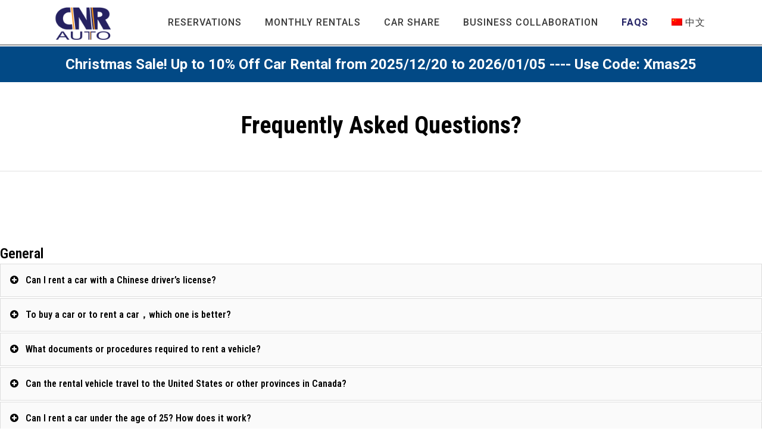

--- FILE ---
content_type: text/html; charset=UTF-8
request_url: https://cnrcarrental.com/faqs/
body_size: 24400
content:
<!DOCTYPE html>
<html dir="ltr" lang="en-US" prefix="og: https://ogp.me/ns#"  data-menu="leftalign">
<head>
	
<meta property="og:title" content="CNR Car Rental" />
<meta property="og:type" content="car.rental" />
<meta property="og:url" content="https://cnrcarrental.com" />
<meta property="og:image" content="https://cnrcarrental.com/wp-content/uploads/2024/07/cnr_logo_square.png" />

<link rel="profile" href="http://gmpg.org/xfn/11" />
<link rel="pingback" href="https://cnrcarrental.com/xmlrpc.php" />

 

<title>Frequently Asked Questions? - CNR Car Rental</title>
	<style>img:is([sizes="auto" i], [sizes^="auto," i]) { contain-intrinsic-size: 3000px 1500px }</style>
	<link rel="alternate" hreflang="en" href="https://cnrcarrental.com/faqs/" />
<link rel="alternate" hreflang="zh-hans" href="https://cnrcarrental.com/faq/?lang=zh-hans" />
<link rel="alternate" hreflang="x-default" href="https://cnrcarrental.com/faqs/" />

		<!-- All in One SEO 4.9.3 - aioseo.com -->
	<meta name="robots" content="max-image-preview:large" />
	<meta name="google-site-verification" content="0rfcW8M60DKOf_91TpE7GROufokWDCLfNlazDBDkT3Q" />
	<link rel="canonical" href="https://cnrcarrental.com/faqs/" />
	<meta name="generator" content="All in One SEO (AIOSEO) 4.9.3" />
		<meta property="og:locale" content="en_US" />
		<meta property="og:site_name" content="CNR Car Rental - Vancouver Car Rental" />
		<meta property="og:type" content="article" />
		<meta property="og:title" content="Frequently Asked Questions? - CNR Car Rental" />
		<meta property="og:url" content="https://cnrcarrental.com/faqs/" />
		<meta property="article:published_time" content="2022-05-20T17:52:13+00:00" />
		<meta property="article:modified_time" content="2022-05-20T20:08:56+00:00" />
		<meta name="twitter:card" content="summary_large_image" />
		<meta name="twitter:title" content="Frequently Asked Questions? - CNR Car Rental" />
		<script type="application/ld+json" class="aioseo-schema">
			{"@context":"https:\/\/schema.org","@graph":[{"@type":"BreadcrumbList","@id":"https:\/\/cnrcarrental.com\/faqs\/#breadcrumblist","itemListElement":[{"@type":"ListItem","@id":"https:\/\/cnrcarrental.com#listItem","position":1,"name":"Home","item":"https:\/\/cnrcarrental.com","nextItem":{"@type":"ListItem","@id":"https:\/\/cnrcarrental.com\/faqs\/#listItem","name":"Frequently Asked Questions?"}},{"@type":"ListItem","@id":"https:\/\/cnrcarrental.com\/faqs\/#listItem","position":2,"name":"Frequently Asked Questions?","previousItem":{"@type":"ListItem","@id":"https:\/\/cnrcarrental.com#listItem","name":"Home"}}]},{"@type":"Organization","@id":"https:\/\/cnrcarrental.com\/#organization","name":"CNR Car Rental CNR AUTO GROUP","description":"Vancouver Car Rental CNR AUTO GROUP","url":"https:\/\/cnrcarrental.com\/","telephone":"+16043701779","logo":{"@type":"ImageObject","url":"http:\/\/cnrcarrental.com\/wp-content\/uploads\/2024\/07\/cnr_logo_square.png","@id":"https:\/\/cnrcarrental.com\/faqs\/#organizationLogo"},"image":{"@id":"https:\/\/cnrcarrental.com\/faqs\/#organizationLogo"}},{"@type":"WebPage","@id":"https:\/\/cnrcarrental.com\/faqs\/#webpage","url":"https:\/\/cnrcarrental.com\/faqs\/","name":"Frequently Asked Questions? - CNR Car Rental","inLanguage":"en-US","isPartOf":{"@id":"https:\/\/cnrcarrental.com\/#website"},"breadcrumb":{"@id":"https:\/\/cnrcarrental.com\/faqs\/#breadcrumblist"},"datePublished":"2022-05-20T10:52:13-07:00","dateModified":"2022-05-20T13:08:56-07:00"},{"@type":"WebSite","@id":"https:\/\/cnrcarrental.com\/#website","url":"https:\/\/cnrcarrental.com\/","name":"CNR Car Rental","description":"Vancouver Car Rental","inLanguage":"en-US","publisher":{"@id":"https:\/\/cnrcarrental.com\/#organization"}}]}
		</script>
		<!-- All in One SEO -->

<link rel='dns-prefetch' href='//fonts.googleapis.com' />
<link rel="alternate" type="application/rss+xml" title="CNR Car Rental &raquo; Feed" href="https://cnrcarrental.com/feed/" />
<link rel="alternate" type="application/rss+xml" title="CNR Car Rental &raquo; Comments Feed" href="https://cnrcarrental.com/comments/feed/" />
<meta charset="UTF-8" /><meta name="viewport" content="width=device-width, initial-scale=1, maximum-scale=1" /><meta name="format-detection" content="telephone=no"><script type="text/javascript">
/* <![CDATA[ */
window._wpemojiSettings = {"baseUrl":"https:\/\/s.w.org\/images\/core\/emoji\/15.0.3\/72x72\/","ext":".png","svgUrl":"https:\/\/s.w.org\/images\/core\/emoji\/15.0.3\/svg\/","svgExt":".svg","source":{"concatemoji":"https:\/\/cnrcarrental.com\/wp-includes\/js\/wp-emoji-release.min.js"}};
/*! This file is auto-generated */
!function(i,n){var o,s,e;function c(e){try{var t={supportTests:e,timestamp:(new Date).valueOf()};sessionStorage.setItem(o,JSON.stringify(t))}catch(e){}}function p(e,t,n){e.clearRect(0,0,e.canvas.width,e.canvas.height),e.fillText(t,0,0);var t=new Uint32Array(e.getImageData(0,0,e.canvas.width,e.canvas.height).data),r=(e.clearRect(0,0,e.canvas.width,e.canvas.height),e.fillText(n,0,0),new Uint32Array(e.getImageData(0,0,e.canvas.width,e.canvas.height).data));return t.every(function(e,t){return e===r[t]})}function u(e,t,n){switch(t){case"flag":return n(e,"\ud83c\udff3\ufe0f\u200d\u26a7\ufe0f","\ud83c\udff3\ufe0f\u200b\u26a7\ufe0f")?!1:!n(e,"\ud83c\uddfa\ud83c\uddf3","\ud83c\uddfa\u200b\ud83c\uddf3")&&!n(e,"\ud83c\udff4\udb40\udc67\udb40\udc62\udb40\udc65\udb40\udc6e\udb40\udc67\udb40\udc7f","\ud83c\udff4\u200b\udb40\udc67\u200b\udb40\udc62\u200b\udb40\udc65\u200b\udb40\udc6e\u200b\udb40\udc67\u200b\udb40\udc7f");case"emoji":return!n(e,"\ud83d\udc26\u200d\u2b1b","\ud83d\udc26\u200b\u2b1b")}return!1}function f(e,t,n){var r="undefined"!=typeof WorkerGlobalScope&&self instanceof WorkerGlobalScope?new OffscreenCanvas(300,150):i.createElement("canvas"),a=r.getContext("2d",{willReadFrequently:!0}),o=(a.textBaseline="top",a.font="600 32px Arial",{});return e.forEach(function(e){o[e]=t(a,e,n)}),o}function t(e){var t=i.createElement("script");t.src=e,t.defer=!0,i.head.appendChild(t)}"undefined"!=typeof Promise&&(o="wpEmojiSettingsSupports",s=["flag","emoji"],n.supports={everything:!0,everythingExceptFlag:!0},e=new Promise(function(e){i.addEventListener("DOMContentLoaded",e,{once:!0})}),new Promise(function(t){var n=function(){try{var e=JSON.parse(sessionStorage.getItem(o));if("object"==typeof e&&"number"==typeof e.timestamp&&(new Date).valueOf()<e.timestamp+604800&&"object"==typeof e.supportTests)return e.supportTests}catch(e){}return null}();if(!n){if("undefined"!=typeof Worker&&"undefined"!=typeof OffscreenCanvas&&"undefined"!=typeof URL&&URL.createObjectURL&&"undefined"!=typeof Blob)try{var e="postMessage("+f.toString()+"("+[JSON.stringify(s),u.toString(),p.toString()].join(",")+"));",r=new Blob([e],{type:"text/javascript"}),a=new Worker(URL.createObjectURL(r),{name:"wpTestEmojiSupports"});return void(a.onmessage=function(e){c(n=e.data),a.terminate(),t(n)})}catch(e){}c(n=f(s,u,p))}t(n)}).then(function(e){for(var t in e)n.supports[t]=e[t],n.supports.everything=n.supports.everything&&n.supports[t],"flag"!==t&&(n.supports.everythingExceptFlag=n.supports.everythingExceptFlag&&n.supports[t]);n.supports.everythingExceptFlag=n.supports.everythingExceptFlag&&!n.supports.flag,n.DOMReady=!1,n.readyCallback=function(){n.DOMReady=!0}}).then(function(){return e}).then(function(){var e;n.supports.everything||(n.readyCallback(),(e=n.source||{}).concatemoji?t(e.concatemoji):e.wpemoji&&e.twemoji&&(t(e.twemoji),t(e.wpemoji)))}))}((window,document),window._wpemojiSettings);
/* ]]> */
</script>
<link rel='stylesheet' id='dashicons-css' href='https://cnrcarrental.com/wp-includes/css/dashicons.min.css' type='text/css' media='all' />
<link rel='stylesheet' id='post-views-counter-frontend-css' href='https://cnrcarrental.com/wp-content/plugins/post-views-counter/css/frontend.css' type='text/css' media='all' />
<style id='wp-emoji-styles-inline-css' type='text/css'>

	img.wp-smiley, img.emoji {
		display: inline !important;
		border: none !important;
		box-shadow: none !important;
		height: 1em !important;
		width: 1em !important;
		margin: 0 0.07em !important;
		vertical-align: -0.1em !important;
		background: none !important;
		padding: 0 !important;
	}
</style>
<link rel='stylesheet' id='wp-block-library-css' href='https://cnrcarrental.com/wp-includes/css/dist/block-library/style.min.css' type='text/css' media='all' />
<link rel='stylesheet' id='aioseo/css/src/vue/standalone/blocks/table-of-contents/global.scss-css' href='https://cnrcarrental.com/wp-content/plugins/all-in-one-seo-pack/dist/Lite/assets/css/table-of-contents/global.e90f6d47.css' type='text/css' media='all' />
<style id='classic-theme-styles-inline-css' type='text/css'>
/*! This file is auto-generated */
.wp-block-button__link{color:#fff;background-color:#32373c;border-radius:9999px;box-shadow:none;text-decoration:none;padding:calc(.667em + 2px) calc(1.333em + 2px);font-size:1.125em}.wp-block-file__button{background:#32373c;color:#fff;text-decoration:none}
</style>
<style id='global-styles-inline-css' type='text/css'>
:root{--wp--preset--aspect-ratio--square: 1;--wp--preset--aspect-ratio--4-3: 4/3;--wp--preset--aspect-ratio--3-4: 3/4;--wp--preset--aspect-ratio--3-2: 3/2;--wp--preset--aspect-ratio--2-3: 2/3;--wp--preset--aspect-ratio--16-9: 16/9;--wp--preset--aspect-ratio--9-16: 9/16;--wp--preset--color--black: #000000;--wp--preset--color--cyan-bluish-gray: #abb8c3;--wp--preset--color--white: #ffffff;--wp--preset--color--pale-pink: #f78da7;--wp--preset--color--vivid-red: #cf2e2e;--wp--preset--color--luminous-vivid-orange: #ff6900;--wp--preset--color--luminous-vivid-amber: #fcb900;--wp--preset--color--light-green-cyan: #7bdcb5;--wp--preset--color--vivid-green-cyan: #00d084;--wp--preset--color--pale-cyan-blue: #8ed1fc;--wp--preset--color--vivid-cyan-blue: #0693e3;--wp--preset--color--vivid-purple: #9b51e0;--wp--preset--gradient--vivid-cyan-blue-to-vivid-purple: linear-gradient(135deg,rgba(6,147,227,1) 0%,rgb(155,81,224) 100%);--wp--preset--gradient--light-green-cyan-to-vivid-green-cyan: linear-gradient(135deg,rgb(122,220,180) 0%,rgb(0,208,130) 100%);--wp--preset--gradient--luminous-vivid-amber-to-luminous-vivid-orange: linear-gradient(135deg,rgba(252,185,0,1) 0%,rgba(255,105,0,1) 100%);--wp--preset--gradient--luminous-vivid-orange-to-vivid-red: linear-gradient(135deg,rgba(255,105,0,1) 0%,rgb(207,46,46) 100%);--wp--preset--gradient--very-light-gray-to-cyan-bluish-gray: linear-gradient(135deg,rgb(238,238,238) 0%,rgb(169,184,195) 100%);--wp--preset--gradient--cool-to-warm-spectrum: linear-gradient(135deg,rgb(74,234,220) 0%,rgb(151,120,209) 20%,rgb(207,42,186) 40%,rgb(238,44,130) 60%,rgb(251,105,98) 80%,rgb(254,248,76) 100%);--wp--preset--gradient--blush-light-purple: linear-gradient(135deg,rgb(255,206,236) 0%,rgb(152,150,240) 100%);--wp--preset--gradient--blush-bordeaux: linear-gradient(135deg,rgb(254,205,165) 0%,rgb(254,45,45) 50%,rgb(107,0,62) 100%);--wp--preset--gradient--luminous-dusk: linear-gradient(135deg,rgb(255,203,112) 0%,rgb(199,81,192) 50%,rgb(65,88,208) 100%);--wp--preset--gradient--pale-ocean: linear-gradient(135deg,rgb(255,245,203) 0%,rgb(182,227,212) 50%,rgb(51,167,181) 100%);--wp--preset--gradient--electric-grass: linear-gradient(135deg,rgb(202,248,128) 0%,rgb(113,206,126) 100%);--wp--preset--gradient--midnight: linear-gradient(135deg,rgb(2,3,129) 0%,rgb(40,116,252) 100%);--wp--preset--font-size--small: 13px;--wp--preset--font-size--medium: 20px;--wp--preset--font-size--large: 36px;--wp--preset--font-size--x-large: 42px;--wp--preset--spacing--20: 0.44rem;--wp--preset--spacing--30: 0.67rem;--wp--preset--spacing--40: 1rem;--wp--preset--spacing--50: 1.5rem;--wp--preset--spacing--60: 2.25rem;--wp--preset--spacing--70: 3.38rem;--wp--preset--spacing--80: 5.06rem;--wp--preset--shadow--natural: 6px 6px 9px rgba(0, 0, 0, 0.2);--wp--preset--shadow--deep: 12px 12px 50px rgba(0, 0, 0, 0.4);--wp--preset--shadow--sharp: 6px 6px 0px rgba(0, 0, 0, 0.2);--wp--preset--shadow--outlined: 6px 6px 0px -3px rgba(255, 255, 255, 1), 6px 6px rgba(0, 0, 0, 1);--wp--preset--shadow--crisp: 6px 6px 0px rgba(0, 0, 0, 1);}:where(.is-layout-flex){gap: 0.5em;}:where(.is-layout-grid){gap: 0.5em;}body .is-layout-flex{display: flex;}.is-layout-flex{flex-wrap: wrap;align-items: center;}.is-layout-flex > :is(*, div){margin: 0;}body .is-layout-grid{display: grid;}.is-layout-grid > :is(*, div){margin: 0;}:where(.wp-block-columns.is-layout-flex){gap: 2em;}:where(.wp-block-columns.is-layout-grid){gap: 2em;}:where(.wp-block-post-template.is-layout-flex){gap: 1.25em;}:where(.wp-block-post-template.is-layout-grid){gap: 1.25em;}.has-black-color{color: var(--wp--preset--color--black) !important;}.has-cyan-bluish-gray-color{color: var(--wp--preset--color--cyan-bluish-gray) !important;}.has-white-color{color: var(--wp--preset--color--white) !important;}.has-pale-pink-color{color: var(--wp--preset--color--pale-pink) !important;}.has-vivid-red-color{color: var(--wp--preset--color--vivid-red) !important;}.has-luminous-vivid-orange-color{color: var(--wp--preset--color--luminous-vivid-orange) !important;}.has-luminous-vivid-amber-color{color: var(--wp--preset--color--luminous-vivid-amber) !important;}.has-light-green-cyan-color{color: var(--wp--preset--color--light-green-cyan) !important;}.has-vivid-green-cyan-color{color: var(--wp--preset--color--vivid-green-cyan) !important;}.has-pale-cyan-blue-color{color: var(--wp--preset--color--pale-cyan-blue) !important;}.has-vivid-cyan-blue-color{color: var(--wp--preset--color--vivid-cyan-blue) !important;}.has-vivid-purple-color{color: var(--wp--preset--color--vivid-purple) !important;}.has-black-background-color{background-color: var(--wp--preset--color--black) !important;}.has-cyan-bluish-gray-background-color{background-color: var(--wp--preset--color--cyan-bluish-gray) !important;}.has-white-background-color{background-color: var(--wp--preset--color--white) !important;}.has-pale-pink-background-color{background-color: var(--wp--preset--color--pale-pink) !important;}.has-vivid-red-background-color{background-color: var(--wp--preset--color--vivid-red) !important;}.has-luminous-vivid-orange-background-color{background-color: var(--wp--preset--color--luminous-vivid-orange) !important;}.has-luminous-vivid-amber-background-color{background-color: var(--wp--preset--color--luminous-vivid-amber) !important;}.has-light-green-cyan-background-color{background-color: var(--wp--preset--color--light-green-cyan) !important;}.has-vivid-green-cyan-background-color{background-color: var(--wp--preset--color--vivid-green-cyan) !important;}.has-pale-cyan-blue-background-color{background-color: var(--wp--preset--color--pale-cyan-blue) !important;}.has-vivid-cyan-blue-background-color{background-color: var(--wp--preset--color--vivid-cyan-blue) !important;}.has-vivid-purple-background-color{background-color: var(--wp--preset--color--vivid-purple) !important;}.has-black-border-color{border-color: var(--wp--preset--color--black) !important;}.has-cyan-bluish-gray-border-color{border-color: var(--wp--preset--color--cyan-bluish-gray) !important;}.has-white-border-color{border-color: var(--wp--preset--color--white) !important;}.has-pale-pink-border-color{border-color: var(--wp--preset--color--pale-pink) !important;}.has-vivid-red-border-color{border-color: var(--wp--preset--color--vivid-red) !important;}.has-luminous-vivid-orange-border-color{border-color: var(--wp--preset--color--luminous-vivid-orange) !important;}.has-luminous-vivid-amber-border-color{border-color: var(--wp--preset--color--luminous-vivid-amber) !important;}.has-light-green-cyan-border-color{border-color: var(--wp--preset--color--light-green-cyan) !important;}.has-vivid-green-cyan-border-color{border-color: var(--wp--preset--color--vivid-green-cyan) !important;}.has-pale-cyan-blue-border-color{border-color: var(--wp--preset--color--pale-cyan-blue) !important;}.has-vivid-cyan-blue-border-color{border-color: var(--wp--preset--color--vivid-cyan-blue) !important;}.has-vivid-purple-border-color{border-color: var(--wp--preset--color--vivid-purple) !important;}.has-vivid-cyan-blue-to-vivid-purple-gradient-background{background: var(--wp--preset--gradient--vivid-cyan-blue-to-vivid-purple) !important;}.has-light-green-cyan-to-vivid-green-cyan-gradient-background{background: var(--wp--preset--gradient--light-green-cyan-to-vivid-green-cyan) !important;}.has-luminous-vivid-amber-to-luminous-vivid-orange-gradient-background{background: var(--wp--preset--gradient--luminous-vivid-amber-to-luminous-vivid-orange) !important;}.has-luminous-vivid-orange-to-vivid-red-gradient-background{background: var(--wp--preset--gradient--luminous-vivid-orange-to-vivid-red) !important;}.has-very-light-gray-to-cyan-bluish-gray-gradient-background{background: var(--wp--preset--gradient--very-light-gray-to-cyan-bluish-gray) !important;}.has-cool-to-warm-spectrum-gradient-background{background: var(--wp--preset--gradient--cool-to-warm-spectrum) !important;}.has-blush-light-purple-gradient-background{background: var(--wp--preset--gradient--blush-light-purple) !important;}.has-blush-bordeaux-gradient-background{background: var(--wp--preset--gradient--blush-bordeaux) !important;}.has-luminous-dusk-gradient-background{background: var(--wp--preset--gradient--luminous-dusk) !important;}.has-pale-ocean-gradient-background{background: var(--wp--preset--gradient--pale-ocean) !important;}.has-electric-grass-gradient-background{background: var(--wp--preset--gradient--electric-grass) !important;}.has-midnight-gradient-background{background: var(--wp--preset--gradient--midnight) !important;}.has-small-font-size{font-size: var(--wp--preset--font-size--small) !important;}.has-medium-font-size{font-size: var(--wp--preset--font-size--medium) !important;}.has-large-font-size{font-size: var(--wp--preset--font-size--large) !important;}.has-x-large-font-size{font-size: var(--wp--preset--font-size--x-large) !important;}
:where(.wp-block-post-template.is-layout-flex){gap: 1.25em;}:where(.wp-block-post-template.is-layout-grid){gap: 1.25em;}
:where(.wp-block-columns.is-layout-flex){gap: 2em;}:where(.wp-block-columns.is-layout-grid){gap: 2em;}
:root :where(.wp-block-pullquote){font-size: 1.5em;line-height: 1.6;}
</style>
<link rel='stylesheet' id='categories-images-styles-css' href='https://cnrcarrental.com/wp-content/plugins/categories-images/assets/css/zci-styles.css' type='text/css' media='all' />
<link rel='stylesheet' id='contact-form-7-css' href='https://cnrcarrental.com/wp-content/plugins/contact-form-7/includes/css/styles.css' type='text/css' media='all' />
<link rel='stylesheet' id='fontawesome-stars-css' href='http://cnrcarrental.com/wp-content/plugins/grandcarrental-custom-post/css/fontawesome-stars-o.css' type='text/css' media='all' />
<link rel='stylesheet' id='pdp/front.css-css' href='https://cnrcarrental.com/wp-content/plugins/post-draft-preview/dist/styles/front.css' type='text/css' media='all' />
<link rel='stylesheet' id='font-awesome-css' href='https://cnrcarrental.com/wp-content/plugins/quick-and-easy-faqs/frontend/css/font-awesome.min.css' type='text/css' media='all' />
<link rel='stylesheet' id='quick-and-easy-faqs-css' href='https://cnrcarrental.com/wp-content/plugins/quick-and-easy-faqs/frontend/css/styles-public.css' type='text/css' media='all' />
<style id='quick-and-easy-faqs-inline-css' type='text/css'>
.qe-faqs-group-title {
 margin-top: 2rem;
}

table {
  border-collapse: collapse;
}

td, th {
    padding: 1rem;
  	border: 1px solid #eee;
}

/*
	Max width before this PARTICULAR table gets nasty. This query will take effect for any screen smaller than 760px and also iPads specifically.
	*/
	@media
	  only screen 
    and (max-width: 760px), (min-device-width: 768px) 
    and (max-device-width: 1024px)  {

		/* Force table to not be like tables anymore */
		table, thead, tbody, th, td, tr {
			display: block;
		}

		/* Hide table headers (but not display: none;, for accessibility) */
		thead tr {
			position: absolute;
			top: -9999px;
			left: -9999px;
		}

    tr {
      margin: 0 0 1rem 0;
    }
      
    tr > td:nth-child(1) {
      background: #ccc;
      font-weight: 600;
      
    }
    
		td {
			/* Behave  like a "row" */
			border: none;
			border-bottom: 1px solid #eee;
			position: relative;
			padding-left: 50% !important;
		}

		td:before {
			/* Now like a table header */
			position: absolute;
			/* Top/left values mimic padding */
			top: 0;
			left: 6px;
			width: 45%;
			padding-right: 10px;
			white-space: pre-wrap;
                         padding: 1rem;
		}

	.under-age td:nth-of-type(1):before { content: ""; }
		.under-age td:nth-of-type(2):before { content: "Age Under 19"; }
		.under-age td:nth-of-type(3):before { content: "Age of 19 and above"; }

.under-age-cn td:nth-of-type(1):before { content: ""; }
		.under-age-cn td:nth-of-type(2):before { content: "19岁以下"; }
		.under-age-cn td:nth-of-type(3):before { content: "19岁或以上"; }

	.insurance td:nth-of-type(1):before { content: ""; }
		.insurance td:nth-of-type(2):before { content: "Daily rental/Weekly Rental"; }
		.insurance td:nth-of-type(3):before { content: "Monthly rental"; }
    .insurance td:nth-of-type(4):before { content: "Lease"; }
      
      
      .insurance-cn td:nth-of-type(1):before { content: ""; }
		.insurance-cn td:nth-of-type(2):before { content: "日租/周租"; }
		.insurance-cn td:nth-of-type(3):before { content: "月租"; }
    .insurance-cn td:nth-of-type(4):before { content: "长租"; }

	}
</style>
<link rel='stylesheet' id='simple-banner-style-css' href='https://cnrcarrental.com/wp-content/plugins/simple-banner/simple-banner.css' type='text/css' media='all' />
<link rel='stylesheet' id='woocommerce-layout-css' href='https://cnrcarrental.com/wp-content/plugins/woocommerce/assets/css/woocommerce-layout.css' type='text/css' media='all' />
<link rel='stylesheet' id='woocommerce-smallscreen-css' href='https://cnrcarrental.com/wp-content/plugins/woocommerce/assets/css/woocommerce-smallscreen.css' type='text/css' media='only screen and (max-width: 768px)' />
<link rel='stylesheet' id='woocommerce-general-css' href='https://cnrcarrental.com/wp-content/plugins/woocommerce/assets/css/woocommerce.css' type='text/css' media='all' />
<style id='woocommerce-inline-inline-css' type='text/css'>
.woocommerce form .form-row .required { visibility: visible; }
</style>
<link rel='stylesheet' id='wpml-legacy-dropdown-0-css' href='//cnrcarrental.com/wp-content/plugins/sitepress-multilingual-cms/templates/language-switchers/legacy-dropdown/style.min.css' type='text/css' media='all' />
<style id='wpml-legacy-dropdown-0-inline-css' type='text/css'>
.wpml-ls-statics-shortcode_actions, .wpml-ls-statics-shortcode_actions .wpml-ls-sub-menu, .wpml-ls-statics-shortcode_actions a {border-color:#EEEEEE;}.wpml-ls-statics-shortcode_actions a {color:#444444;background-color:#ffffff;}.wpml-ls-statics-shortcode_actions a:hover,.wpml-ls-statics-shortcode_actions a:focus {color:#000000;background-color:#eeeeee;}.wpml-ls-statics-shortcode_actions .wpml-ls-current-language>a {color:#444444;background-color:#ffffff;}.wpml-ls-statics-shortcode_actions .wpml-ls-current-language:hover>a, .wpml-ls-statics-shortcode_actions .wpml-ls-current-language>a:focus {color:#000000;background-color:#eeeeee;}
</style>
<link rel='stylesheet' id='wpml-legacy-vertical-list-0-css' href='//cnrcarrental.com/wp-content/plugins/sitepress-multilingual-cms/templates/language-switchers/legacy-list-vertical/style.min.css' type='text/css' media='all' />
<link rel='stylesheet' id='wpml-legacy-post-translations-0-css' href='//cnrcarrental.com/wp-content/plugins/sitepress-multilingual-cms/templates/language-switchers/legacy-post-translations/style.min.css' type='text/css' media='all' />
<link rel='stylesheet' id='wpml-menu-item-0-css' href='//cnrcarrental.com/wp-content/plugins/sitepress-multilingual-cms/templates/language-switchers/menu-item/style.min.css' type='text/css' media='all' />
<link rel='stylesheet' id='cms-navigation-style-base-css' href='https://cnrcarrental.com/wp-content/plugins/wpml-cms-nav/res/css/cms-navigation-base.css' type='text/css' media='screen' />
<link rel='stylesheet' id='cms-navigation-style-css' href='https://cnrcarrental.com/wp-content/plugins/wpml-cms-nav/res/css/cms-navigation.css' type='text/css' media='screen' />
<link rel='stylesheet' id='brands-styles-css' href='https://cnrcarrental.com/wp-content/plugins/woocommerce/assets/css/brands.css' type='text/css' media='all' />
<link rel='stylesheet' id='grandcarrental-reset-css-css' href='https://cnrcarrental.com/wp-content/themes/grandcarrental/css/reset.css' type='text/css' media='all' />
<link rel='stylesheet' id='grandcarrental-wordpress-css-css' href='https://cnrcarrental.com/wp-content/themes/grandcarrental/css/wordpress.css' type='text/css' media='all' />
<link rel='stylesheet' id='grandcarrental-animation-css-css' href='https://cnrcarrental.com/wp-content/themes/grandcarrental/css/animation.css' type='text/css' media='all' />
<link rel='stylesheet' id='ilightbox-css' href='https://cnrcarrental.com/wp-content/themes/grandcarrental/css/ilightbox/ilightbox.css' type='text/css' media='all' />
<link rel='stylesheet' id='jquery-ui-css' href='https://cnrcarrental.com/wp-content/themes/grandcarrental/css/jqueryui/custom.css' type='text/css' media='all' />
<link rel='stylesheet' id='mediaelement-css' href='https://cnrcarrental.com/wp-includes/js/mediaelement/mediaelementplayer-legacy.min.css' type='text/css' media='all' />
<link rel='stylesheet' id='flexslider-css' href='https://cnrcarrental.com/wp-content/themes/grandcarrental/js/flexslider/flexslider.css' type='text/css' media='all' />
<link rel='stylesheet' id='tooltipster-css' href='https://cnrcarrental.com/wp-content/themes/grandcarrental/css/tooltipster.css' type='text/css' media='all' />
<link rel='stylesheet' id='odometer-theme-css' href='https://cnrcarrental.com/wp-content/themes/grandcarrental/css/odometer-theme-minimal.css' type='text/css' media='all' />
<link rel='stylesheet' id='grandcarrental-screen-css' href='https://cnrcarrental.com/wp-content/themes/grandcarrental/css/screen.css' type='text/css' media='all' />
<link rel='stylesheet' id='grandcarrental-leftalignmenu-css' href='https://cnrcarrental.com/wp-content/themes/grandcarrental/css/menus/leftalignmenu.css' type='text/css' media='all' />
<link rel='stylesheet' id='fontawesome-css' href='https://cnrcarrental.com/wp-content/themes/grandcarrental/css/font-awesome.min.css' type='text/css' media='all' />
<link rel='stylesheet' id='themify-icons-css' href='https://cnrcarrental.com/wp-content/themes/grandcarrental/css/themify-icons.css' type='text/css' media='all' />
<link rel='stylesheet' id='grandcarrental-script-custom-css-css' href='https://cnrcarrental.com/wp-admin/admin-ajax.php?action=grandcarrental_custom_css' type='text/css' media='all' />
<link rel='stylesheet' id='meks_instagram-widget-styles-css' href='https://cnrcarrental.com/wp-content/plugins/meks-easy-instagram-widget/css/widget.css' type='text/css' media='all' />
<link rel='stylesheet' id='grandcarrental-script-responsive-css-css' href='https://cnrcarrental.com/wp-content/themes/grandcarrental/css/grid.css' type='text/css' media='all' />
<link rel='stylesheet' id='kirki_google_fonts-css' href='https://fonts.googleapis.com/css?family=Roboto%3A600%2C500%2C500%2C600%2C500%2C600%2C100%2C100italic%2C300%2C300italic%2Cregular%2Citalic%2C500%2C500italic%2C700%2C700italic%2C900%2C900italic%7CRoboto+Condensed%3A600%2C500%2C500%2C600%2C500%2C600%2C300%2C300italic%2Cregular%2Citalic%2C700%2C700italic%7CPoppins%3A500%2C500%2C600%2C500%2C600%2C100%2C100italic%2C200%2C200italic%2C300%2C300italic%2Cregular%2Citalic%2C500%2C500italic%2C600%2C600italic%2C700%2C700italic%2C800%2C800italic%2C900%2C900italic&#038;subset' type='text/css' media='all' />
<link rel='stylesheet' id='kirki-styles-global-css' href='https://cnrcarrental.com/wp-content/themes/grandcarrental/modules/kirki/assets/css/kirki-styles.css' type='text/css' media='all' />
<style id='kirki-styles-global-inline-css' type='text/css'>
body, input[type=text], input[type=password], input[type=email], input[type=url], input[type=date], input[type=tel], input.wpcf7-text, .woocommerce table.cart td.actions .coupon .input-text, .woocommerce-page table.cart td.actions .coupon .input-text, .woocommerce #content table.cart td.actions .coupon .input-text, .woocommerce-page #content table.cart td.actions .coupon .input-text, select, textarea{font-family:Roboto, Helvetica, Arial, sans-serif;}body, input[type=text], input[type=password], input[type=email], input[type=url], input[type=date], input[type=tel], input.wpcf7-text, .woocommerce table.cart td.actions .coupon .input-text, .woocommerce-page table.cart td.actions .coupon .input-text, .woocommerce #content table.cart td.actions .coupon .input-text, .woocommerce-page #content table.cart td.actions .coupon .input-text, select, input[type=submit], input[type=button], a.button, .button{font-size:16px;}h1, h2, h3, h4, h5, h6, h7, .post_quote_title, label, strong[itemprop="author"], #page_content_wrapper .posts.blog li a, .page_content_wrapper .posts.blog li a, .readmore, .post_detail.single_post, .page_tagline, #gallery_caption .tg_caption .tg_desc, #filter_selected, #autocomplete li strong, .post_detail.single_post a, .post_detail.single_post a:hover,.post_detail.single_post a:active, blockquote,.single_car_price, .single_car_departure_wrapper li .single_car_departure_title, .comment_rating_wrapper .comment_rating_label, .car_excerpt, .widget_post_views_counter_list_widget, .sidebar_widget li.widget_products, #copyright, #footer_menu li a, #footer ul.sidebar_widget li ul.posts.blog li a, .woocommerce-page table.cart th, table.shop_table thead tr th, .car_price, p.price span.amount, .woocommerce-page div.product .woocommerce-tabs ul.tabs li a, .woocommerce ul.products li.product .price{font-family:"Roboto Condensed", Helvetica, Arial, sans-serif;}h1, h2, h3, h4, h5, h6, h7, #autocomplete li strong{font-weight:600;letter-spacing:0px;}h1{font-size:34px;}h2{font-size:28px;}h3{font-size:24px;}h4{font-size:20px;}h5{font-size:18px;}h6{font-size:16px;}body, #wrapper, #page_content_wrapper.fixed, #gallery_lightbox h2, .slider_wrapper .gallery_image_caption h2, #body_loading_screen, h3#reply-title span, .overlay_gallery_wrapper, .pricing_wrapper_border, .pagination a, .pagination span, #captcha-wrap .text-box input, .flex-direction-nav a, .blog_promo_title h6, #supersized li, #gallery_caption .tg_caption, #horizontal_gallery_wrapper .image_caption{background-color:#ffffff;}#gallery_expand{border-bottom-color:#ffffff;}body, .pagination a, #gallery_lightbox h2, .slider_wrapper .gallery_image_caption h2, .post_info a, #page_content_wrapper.split #copyright, .page_content_wrapper.split #copyright, .ui-state-default a, .ui-state-default a:link, .ui-state-default a:visited, .readmore, #page_content_wrapper .inner .sidebar_wrapper .sidebar .single_car_booking_wrapper label{color:#000000;}::selection{background-color:#000000;}::-webkit-input-placeholder{color:#000000;}::-moz-placeholder{color:#000000;}:-ms-input-placeholder{color:#000000;}a, .post_detail.single_post{color:#ff5f00;}.flex-control-paging li a.flex-active{background-color:#ff5f00;border-color:#ff5f00;}a:hover, a:active, .post_info_comment a i, {color:#5856D6;}.post_excerpt.post_tag a:hover, input[type=button]:hover, input[type=submit]:hover, a.button:hover, .button:hover, .button.submit, a.button.white:hover, .button.white:hover, a.button.white:active, .button.white:active{background:#5856D6;border-color:#5856D6;}h1, h2, h3, h4, h5, h6, h7, pre, code, tt, blockquote, .post_header h5 a, .post_header h3 a, .post_header.grid h6 a, .post_header.fullwidth h4 a, .post_header h5 a, blockquote, .site_loading_logo_item i, .ppb_subtitle, .woocommerce .woocommerce-ordering select, .woocommerce #page_content_wrapper a.button, .woocommerce.columns-4 ul.products li.product a.add_to_cart_button, .woocommerce.columns-4 ul.products li.product a.add_to_cart_button:hover, .ui-accordion .ui-accordion-header a, .tabs .ui-state-active a, body.woocommerce div.product .woocommerce-tabs ul.tabs li.active a, body.woocommerce-page div.product .woocommerce-tabs ul.tabs li.active a, body.woocommerce #content div.product .woocommerce-tabs ul.tabs li.active a, body.woocommerce-page #content div.product .woocommerce-tabs ul.tabs li.active a, .woocommerce div.product .woocommerce-tabs ul.tabs li a, .post_header h5 a, .post_header h6 a, .flex-direction-nav a:before, .social_share_button_wrapper .social_post_view .view_number, .social_share_button_wrapper .social_post_share_count .share_number, .portfolio_post_previous a, .portfolio_post_next a, #filter_selected, #autocomplete li strong, .post_detail.single_post a, .post_detail.single_post a:hover,.post_detail.single_post a:active, .single_car_departure_wrapper li .single_car_departure_title, .cart_item .product-name a, .single_car_booking_wrapper .single_car_view_desc, .single_car_booking_wrapper .single_car_view_icon{color:#000000;}body.page.page-template-gallery-archive-split-screen-php #fp-nav li .active span, body.tax-gallerycat #fp-nav li .active span, body.page.page-template-portfolio-fullscreen-split-screen-php #fp-nav li .active span, body.page.tax-portfolioset #fp-nav li .active span, body.page.page-template-gallery-archive-split-screen-php #fp-nav ul li a span, body.tax-gallerycat #fp-nav ul li a span, body.page.page-template-portfolio-fullscreen-split-screen-php #fp-nav ul li a span, body.page.tax-portfolioset #fp-nav ul li a span{background-color:#000000;}#social_share_wrapper, hr, #social_share_wrapper, .post.type-post, #page_content_wrapper .sidebar .content .sidebar_widget li h2.widgettitle, h2.widgettitle, h5.widgettitle, .comment .right, .widget_tag_cloud div a, .meta-tags a, .tag_cloud a, #footer, #post_more_wrapper, .woocommerce ul.products li.product, .woocommerce-page ul.products li.product, .woocommerce ul.products li.product .price, .woocommerce-page ul.products li.product .price, #page_content_wrapper .inner .sidebar_content, #page_content_wrapper .inner .sidebar_content.left_sidebar, .ajax_close, .ajax_next, .ajax_prev, .portfolio_next, .portfolio_prev, .portfolio_next_prev_wrapper.video .portfolio_prev, .portfolio_next_prev_wrapper.video .portfolio_next, .separated, .blog_next_prev_wrapper, #post_more_wrapper h5, #ajax_portfolio_wrapper.hidding, #ajax_portfolio_wrapper.visible, .tabs.vertical .ui-tabs-panel, .ui-tabs.vertical.right .ui-tabs-nav li, .woocommerce div.product .woocommerce-tabs ul.tabs li, .woocommerce #content div.product .woocommerce-tabs ul.tabs li, .woocommerce-page div.product .woocommerce-tabs ul.tabs li, .woocommerce-page #content div.product .woocommerce-tabs ul.tabs li, .woocommerce div.product .woocommerce-tabs .panel, .woocommerce-page div.product .woocommerce-tabs .panel, .woocommerce #content div.product .woocommerce-tabs .panel, .woocommerce-page #content div.product .woocommerce-tabs .panel, .woocommerce table.shop_table, .woocommerce-page table.shop_table, table tr td, .woocommerce .cart-collaterals .cart_totals, .woocommerce-page .cart-collaterals .cart_totals, .woocommerce .cart-collaterals .shipping_calculator, .woocommerce-page .cart-collaterals .shipping_calculator, .woocommerce .cart-collaterals .cart_totals tr td, .woocommerce .cart-collaterals .cart_totals tr th, .woocommerce-page .cart-collaterals .cart_totals tr td, .woocommerce-page .cart-collaterals .cart_totals tr th, table tr th, .woocommerce #payment, .woocommerce-page #payment, .woocommerce #payment ul.payment_methods li, .woocommerce-page #payment ul.payment_methods li, .woocommerce #payment div.form-row, .woocommerce-page #payment div.form-row, .ui-tabs li:first-child, .ui-tabs .ui-tabs-nav li, .ui-tabs.vertical .ui-tabs-nav li, .ui-tabs.vertical.right .ui-tabs-nav li.ui-state-active, .ui-tabs.vertical .ui-tabs-nav li:last-child, #page_content_wrapper .inner .sidebar_wrapper ul.sidebar_widget li.widget_nav_menu ul.menu li.current-menu-item a, .page_content_wrapper .inner .sidebar_wrapper ul.sidebar_widget li.widget_nav_menu ul.menu li.current-menu-item a, .pricing_wrapper, .pricing_wrapper li, .ui-accordion .ui-accordion-header, .ui-accordion .ui-accordion-content, #page_content_wrapper .sidebar .content .sidebar_widget li h2.widgettitle:before, h2.widgettitle:before, #autocomplete, .ppb_blog_minimal .one_third_bg, #page_content_wrapper .sidebar .content .sidebar_widget li h2.widgettitle, h2.widgettitle, h5.event_title, .tabs .ui-tabs-panel, .ui-tabs .ui-tabs-nav li, .ui-tabs li:first-child, .ui-tabs.vertical .ui-tabs-nav li:last-child, .woocommerce .woocommerce-ordering select, .woocommerce div.product .woocommerce-tabs ul.tabs li.active, .woocommerce-page div.product .woocommerce-tabs ul.tabs li.active, .woocommerce #content div.product .woocommerce-tabs ul.tabs li.active, .woocommerce-page #content div.product .woocommerce-tabs ul.tabs li.active, .woocommerce-page table.cart th, table.shop_table thead tr th, hr.title_break, .overlay_gallery_border, #page_content_wrapper.split #copyright, .page_content_wrapper.split #copyright, .post.type-post, .events.type-events, h5.event_title, .post_header h5.event_title, .client_archive_wrapper, #page_content_wrapper .sidebar .content .sidebar_widget li.widget, .page_content_wrapper .sidebar .content .sidebar_widget li.widget, hr.title_break.bold, blockquote, .social_share_button_wrapper, .social_share_button_wrapper, body:not(.single) .post_wrapper, .themeborder{border-color:#ffffff;}.br-theme-fontawesome-stars-o .br-widget a.br-selected:after, .woocommerce .star-rating span:before, .woocommerce-page .star-rating span:before, .woocommerce #review_form #respond p.stars a{color:#5856D6;}.header_cart_wrapper .cart_count, #toTop, .single_car_users_online_wrapper .single_car_users_online_icon{background:#5856D6;}input[type=text], input[type=password], input[type=email], input[type=url], input[type=tel], input[type=date], textarea, select{background-color:#ffffff;color:#555555;border-color:#dce0e0;}input[type=text]:focus, input[type=password]:focus, input[type=email]:focus, input[type=url]:focus, input[type=date]:focus, textarea:focus, #car_search_form .one_fourth:not(.last):hover{border-color:#999999;}input[type=submit], input[type=button], a.button, .button, .woocommerce .page_slider a.button, a.button.fullwidth, .woocommerce-page div.product form.cart .button, .woocommerce #respond input#submit.alt, .woocommerce a.button.alt, .woocommerce button.button.alt, .woocommerce input.button.alt{font-family:Poppins, Helvetica, Arial, sans-serif;}input[type=submit], input[type=button], a.button, .button, .pagination span, .pagination a:hover, .woocommerce .footer_bar .button, .woocommerce .footer_bar .button:hover, .woocommerce-page div.product form.cart .button, .woocommerce #respond input#submit.alt, .woocommerce a.button.alt, .woocommerce button.button.alt, .woocommerce input.button.alt, .post_type_icon, .filter li a:hover, .filter li a.active, #portfolio_wall_filters li a.active,  #portfolio_wall_filters li a:hover, .comment_box, .one_half.gallery2 .portfolio_type_wrapper, .one_third.gallery3 .portfolio_type_wrapper, .one_fourth.gallery4 .portfolio_type_wrapper, .one_fifth.gallery5 .portfolio_type_wrapper, .portfolio_type_wrappe, .post_share_text, #close_share, .widget_tag_cloud div a:hover, a.car_image .car_price, .mobile_menu_wrapper #close_mobile_menu, .header_cart_wrapper > a, a.car_image .car_price, .grid.portfolio_type .car_price, .ui-accordion .ui-accordion-header .ui-icon, .mobile_menu_wrapper #mobile_menu_close.button{background-color:#1e73be;}.pagination span, .pagination a:hover, .button.ghost, .button.ghost:hover, .button.ghost:active, blockquote:after{border-color:#1e73be;}.comment_box:before, .comment_box:after{border-top-color:#1e73be;}.button.ghost, .button.ghost:hover, .button.ghost:active, .infinite_load_more, blockquote:before{color:#1e73be;}input[type=submit], input[type=button], a.button, .button, .pagination a:hover, .woocommerce .footer_bar .button , .woocommerce .footer_bar .button:hover, .woocommerce-page div.product form.cart .button, .woocommerce #respond input#submit.alt, .woocommerce a.button.alt, .woocommerce button.button.alt, .woocommerce input.button.alt, .post_type_icon, .filter li a:hover, .filter li a.active, #portfolio_wall_filters li a.active,  #portfolio_wall_filters li a:hover, .comment_box, .one_half.gallery2 .portfolio_type_wrapper, .one_third.gallery3 .portfolio_type_wrapper, .one_fourth.gallery4 .portfolio_type_wrapper, .one_fifth.gallery5 .portfolio_type_wrapper, .portfolio_type_wrapper, .post_share_text, #close_share, .widget_tag_cloud div a:hover, a.car_image .car_price, .mobile_menu_wrapper #close_mobile_menu, .header_cart_wrapper > a, .ui-accordion .ui-accordion-header .ui-icon, .mobile_menu_wrapper #mobile_menu_close.button{color:#ffffff;}input[type=submit], input[type=button], a.button, .button, .pagination a:hover, .woocommerce .footer_bar .button , .woocommerce .footer_bar .button:hover, .woocommerce-page div.product form.cart .button, .woocommerce #respond input#submit.alt, .woocommerce a.button.alt, .woocommerce button.button.alt, .woocommerce input.button.alt, .infinite_load_more, .post_share_text, #close_share, .widget_tag_cloud div a:hover, .mobile_menu_wrapper #close_mobile_menu, .mobile_menu_wrapper #mobile_menu_close.button{border-color:#1e73be;}.frame_top, .frame_bottom, .frame_left, .frame_right{background:#ffffff;}body.tg_boxed{background-color:#ffffff;}#menu_wrapper .nav ul li a, #menu_wrapper div .nav li > a{font-family:Roboto, Helvetica, Arial, sans-serif;font-weight:500;letter-spacing:1px;text-transform:uppercase;}#menu_wrapper .nav ul li a, #menu_wrapper div .nav li > a, .header_cart_wrapper i{font-size:16px;}#menu_wrapper .nav ul li a, #menu_wrapper div .nav li > a, html[data-menu=centeralogo] #logo_right_button{padding-top:30px;padding-bottom:30px;}.top_bar{background-color:#ffffff;}#menu_wrapper .nav ul li a, #menu_wrapper div .nav li > a, #mobile_nav_icon, #logo_wrapper .social_wrapper ul li a{color:#3a3a3a;}#mobile_nav_icon{border-color:#3a3a3a;}#menu_wrapper .nav ul li a.hover, #menu_wrapper .nav ul li a:hover, #menu_wrapper div .nav li a.hover, #menu_wrapper div .nav li a:hover, .header_cart_wrapper a:hover, #page_share:hover , #gallery_download:hover, .view_fullscreen_wrapper a:hover, #logo_wrapper .social_wrapper ul li a:hover{color:#000000;}#menu_wrapper div .nav > li.current-menu-item > a, #menu_wrapper div .nav > li.current-menu-parent > a, #menu_wrapper div .nav > li.current-menu-ancestor > a, #menu_wrapper div .nav li ul li.current-menu-item a, #menu_wrapper div .nav li.current-menu-parent  ul li.current-menu-item a, #logo_wrapper .social_wrapper ul li a:active, .top_contact_info span{color:#000000;}.top_bar, #page_caption, #nav_wrapper, .above_top_bar{border-color:#333333;}#menu_wrapper .nav ul li ul li a, #menu_wrapper div .nav li ul li a, #menu_wrapper div .nav li.current-menu-parent ul li a{font-size:16px;font-weight:500;letter-spacing:0px;text-transform:uppercase;}#menu_wrapper .nav ul li ul li a, #menu_wrapper div .nav li ul li a, #menu_wrapper div .nav li.current-menu-parent ul li a, #menu_wrapper div .nav li.current-menu-parent ul li.current-menu-item a, #menu_wrapper .nav ul li.megamenu ul li ul li a, #menu_wrapper div .nav li.megamenu ul li ul li a{color:#000000;}#menu_wrapper .nav ul li ul li a:hover, #menu_wrapper div .nav li ul li a:hover, #menu_wrapper div .nav li.current-menu-parent ul li a:hover, #menu_wrapper .nav ul li.megamenu ul li ul li a:hover, #menu_wrapper div .nav li.megamenu ul li ul li a:hover, #menu_wrapper .nav ul li.megamenu ul li ul li a:active, #menu_wrapper div .nav li.megamenu ul li ul li a:active, #menu_wrapper div .nav li.current-menu-parent ul li.current-menu-item  a:hover{color:#04dbc0;}#menu_wrapper .nav ul li ul li a:hover, #menu_wrapper div .nav li ul li a:hover, #menu_wrapper div .nav li.current-menu-parent ul li a:hover, #menu_wrapper .nav ul li.megamenu ul li ul li a:hover, #menu_wrapper div .nav li.megamenu ul li ul li a:hover, #menu_wrapper .nav ul li.megamenu ul li ul li a:active, #menu_wrapper div .nav li.megamenu ul li ul li a:active{background:#ffffff;}#menu_wrapper .nav ul li ul, #menu_wrapper div .nav li ul{background:#ffffff;border-color:#dce0e0;}#menu_wrapper div .nav li.megamenu ul li > a, #menu_wrapper div .nav li.megamenu ul li > a:hover, #menu_wrapper div .nav li.megamenu ul li > a:active, #menu_wrapper div .nav li.megamenu ul li.current-menu-item > a{color:#000000;}#menu_wrapper div .nav li.megamenu ul li{border-color:#dce0e0;}.above_top_bar{background:#555555;}#top_menu li a, .top_contact_info, .top_contact_info a, .top_contact_info a:hover, .top_contact_info a:active{color:#ffffff;}.mobile_main_nav li a, #sub_menu li a{font-family:Roboto, Helvetica, Arial, sans-serif;font-size:18px;font-weight:600;text-transform:uppercase;letter-spacing:0px;}.mobile_menu_wrapper{background-color:#000000;}.mobile_main_nav li a, #sub_menu li a, .mobile_menu_wrapper .sidebar_wrapper a, .mobile_menu_wrapper .sidebar_wrapper, #close_mobile_menu i, .mobile_menu_wrapper .social_wrapper ul li a, html[data-menu=hammenufull] #copyright, .mobile_menu_wrapper .sidebar_wrapper h2.widgettitle{color:#ffffff;}.mobile_main_nav li a:hover, .mobile_main_nav li a:active, #sub_menu li a:hover, #sub_menu li a:active, .mobile_menu_wrapper .social_wrapper ul li a:hover{color:#1e73be;}.mobile_menu_wrapper #searchform input[type=text]{background:#ffffff;}.mobile_menu_wrapper #searchform input[type=text], .mobile_menu_wrapper #searchform button i{color:#222222;}.mobile_menu_wrapper #searchform ::-webkit-input-placeholder{color:#222222;}.mobile_menu_wrapper #searchform ::-moz-placeholder{color:#222222;}.mobile_menu_wrapper #searchform :-ms-input-placeholder{color:#222222;}#page_caption.hasbg{height:600px;}#page_caption{background-color:#ffffff;border-color:#e1e1e1;padding-top:50px;padding-bottom:50px;}#page_caption h1, .ppb_title{font-size:40px;}#page_caption h1, .ppb_title, .post_caption h1{font-weight:700;text-transform:none;letter-spacing:0px;color:#000000;}h2.ppb_title{font-size:36px;text-transform:none;}.page_tagline, .thumb_content span, .portfolio_desc .portfolio_excerpt, .testimonial_customer_position, .testimonial_customer_company, .post_detail.single_post, #gallery_caption .tg_caption .tg_desc{color:#8D9199;}.page_tagline, .post_detail, .thumb_content span, .portfolio_desc .portfolio_excerpt, .testimonial_customer_position, .testimonial_customer_company{font-size:16px;}.page_tagline{font-weight:500;}.portfolio_desc .portfolio_excerpt, .testimonial_customer_position, .testimonial_customer_company{letter-spacing:0px;}.page_tagline, .post_header .post_detail, .recent_post_detail, .post_detail, .thumb_content span, .portfolio_desc .portfolio_excerpt, .testimonial_customer_position, .testimonial_customer_company{text-transform:none;}#page_content_wrapper .sidebar .content .sidebar_widget li h2.widgettitle, h2.widgettitle, h5.widgettitle{font-family:Poppins, Helvetica, Arial, sans-serif;font-size:18px;font-weight:600;letter-spacing:0px;text-transform:uppercase;color:#000000;}#page_content_wrapper .inner .sidebar_wrapper .sidebar .content, .page_content_wrapper .inner .sidebar_wrapper .sidebar .content{color:#555555;}#page_content_wrapper .inner .sidebar_wrapper a:not(.button), .page_content_wrapper .inner .sidebar_wrapper a:not(.button){color:#222222;}#page_content_wrapper .inner .sidebar_wrapper a:hover:not(.button), #page_content_wrapper .inner .sidebar_wrapper a:active:not(.button), .page_content_wrapper .inner .sidebar_wrapper a:hover:not(.button), .page_content_wrapper .inner .sidebar_wrapper a:active:not(.button){color:#1e73be;}.footer_bar, #footer, .car_recently_view{background-color:#dbdbdb;}#footer, #copyright, #footer_menu li a, #footer_menu li a:hover, #footer_menu li a:active{color:#000000;}#copyright a, #copyright a:active, #footer a, #footer a:active, #footer .sidebar_widget li h2.widgettitle, .car_recently_view h3.sub_title{color:#000000;}#copyright a:hover, #footer a:hover, .social_wrapper ul li a:hover{color:#1e73be;}.footer_bar_wrapper, .footer_bar, .car_recently_view h3.sub_title, .car_recently_view{border-color:#222222;}.footer_bar_wrapper .social_wrapper ul li a{color:#ffffff;}.woocommerce ul.products li.product .price ins, .woocommerce-page ul.products li.product .price ins, .woocommerce ul.products li.product .price, .woocommerce-page ul.products li.product .price, p.price ins span.amount, .woocommerce #content div.product p.price, .woocommerce #content div.product span.price, .woocommerce div.product p.price, .woocommerce div.product span.price, .woocommerce-page #content div.product p.price, .woocommerce-page #content div.product span.price, .woocommerce-page div.product p.price, .woocommerce-page div.product span.price{color:#000000;}
</style>
<script type="text/javascript" src="https://cnrcarrental.com/wp-includes/js/jquery/jquery.min.js" id="jquery-core-js"></script>
<script type="text/javascript" src="https://cnrcarrental.com/wp-includes/js/jquery/jquery-migrate.min.js" id="jquery-migrate-js"></script>
<script type="text/javascript" id="wpml-cookie-js-extra">
/* <![CDATA[ */
var wpml_cookies = {"wp-wpml_current_language":{"value":"en","expires":1,"path":"\/"}};
var wpml_cookies = {"wp-wpml_current_language":{"value":"en","expires":1,"path":"\/"}};
/* ]]> */
</script>
<script type="text/javascript" src="https://cnrcarrental.com/wp-content/plugins/sitepress-multilingual-cms/res/js/cookies/language-cookie.js" id="wpml-cookie-js"></script>
<script type="text/javascript" id="simple-banner-script-js-before">
/* <![CDATA[ */
const simpleBannerScriptParams = {"pro_version_enabled":"","debug_mode":"","id":4427,"version":"3.2.1","banner_params":[{"hide_simple_banner":"no","simple_banner_prepend_element":"body","simple_banner_position":"relative","header_margin":"","header_padding":"","wp_body_open_enabled":"","wp_body_open":true,"simple_banner_z_index":"100","simple_banner_text":"Christmas Sale! Up to 10% Off Car Rental from 2025\/12\/20 to 2026\/01\/05 ---- Use Code: Xmas25","disabled_on_current_page":false,"disabled_pages_array":[],"is_current_page_a_post":false,"disabled_on_posts":"","simple_banner_disabled_page_paths":"","simple_banner_font_size":"24px","simple_banner_color":"","simple_banner_text_color":"","simple_banner_link_color":"","simple_banner_close_color":"","simple_banner_custom_css":"top: 78px;","simple_banner_scrolling_custom_css":"","simple_banner_text_custom_css":"","simple_banner_button_css":"","site_custom_css":"","keep_site_custom_css":"","site_custom_js":"","keep_site_custom_js":"","close_button_enabled":"","close_button_expiration":"","close_button_cookie_set":false,"current_date":{"date":"2026-01-25 02:05:07.667007","timezone_type":3,"timezone":"UTC"},"start_date":{"date":"2026-01-25 02:05:07.667021","timezone_type":3,"timezone":"UTC"},"end_date":{"date":"2026-01-25 02:05:07.667028","timezone_type":3,"timezone":"UTC"},"simple_banner_start_after_date":"","simple_banner_remove_after_date":"","simple_banner_insert_inside_element":""}]}
/* ]]> */
</script>
<script type="text/javascript" src="https://cnrcarrental.com/wp-content/plugins/simple-banner/simple-banner.js" id="simple-banner-script-js"></script>
<script type="text/javascript" src="https://cnrcarrental.com/wp-content/plugins/woocommerce/assets/js/jquery-blockui/jquery.blockUI.min.js" id="wc-jquery-blockui-js" defer="defer" data-wp-strategy="defer"></script>
<script type="text/javascript" id="wc-add-to-cart-js-extra">
/* <![CDATA[ */
var wc_add_to_cart_params = {"ajax_url":"\/wp-admin\/admin-ajax.php","wc_ajax_url":"\/?wc-ajax=%%endpoint%%","i18n_view_cart":"View cart","cart_url":"https:\/\/cnrcarrental.com","is_cart":"","cart_redirect_after_add":"no"};
/* ]]> */
</script>
<script type="text/javascript" src="https://cnrcarrental.com/wp-content/plugins/woocommerce/assets/js/frontend/add-to-cart.min.js" id="wc-add-to-cart-js" defer="defer" data-wp-strategy="defer"></script>
<script type="text/javascript" src="https://cnrcarrental.com/wp-content/plugins/woocommerce/assets/js/js-cookie/js.cookie.min.js" id="wc-js-cookie-js" defer="defer" data-wp-strategy="defer"></script>
<script type="text/javascript" id="woocommerce-js-extra">
/* <![CDATA[ */
var woocommerce_params = {"ajax_url":"\/wp-admin\/admin-ajax.php","wc_ajax_url":"\/?wc-ajax=%%endpoint%%","i18n_password_show":"Show password","i18n_password_hide":"Hide password"};
/* ]]> */
</script>
<script type="text/javascript" src="https://cnrcarrental.com/wp-content/plugins/woocommerce/assets/js/frontend/woocommerce.min.js" id="woocommerce-js" defer="defer" data-wp-strategy="defer"></script>
<script type="text/javascript" src="//cnrcarrental.com/wp-content/plugins/sitepress-multilingual-cms/templates/language-switchers/legacy-dropdown/script.min.js" id="wpml-legacy-dropdown-0-js"></script>
<script type="text/javascript" id="wpml-browser-redirect-js-extra">
/* <![CDATA[ */
var wpml_browser_redirect_params = {"pageLanguage":"en","languageUrls":{"en_us":"https:\/\/cnrcarrental.com\/faqs\/","en":"https:\/\/cnrcarrental.com\/faqs\/","us":"https:\/\/cnrcarrental.com\/faqs\/","_zh_cn":"https:\/\/cnrcarrental.com\/faq\/?lang=zh-hans","":"https:\/\/cnrcarrental.com\/faq\/?lang=zh-hans","zh":"https:\/\/cnrcarrental.com\/faq\/?lang=zh-hans","cn":"https:\/\/cnrcarrental.com\/faq\/?lang=zh-hans","zh-hans":"https:\/\/cnrcarrental.com\/faq\/?lang=zh-hans"},"cookie":{"name":"_icl_visitor_lang_js","domain":"cnrcarrental.com","path":"\/","expiration":24}};
/* ]]> */
</script>
<script type="text/javascript" src="https://cnrcarrental.com/wp-content/plugins/sitepress-multilingual-cms/dist/js/browser-redirect/app.js" id="wpml-browser-redirect-js"></script>
<link rel="https://api.w.org/" href="https://cnrcarrental.com/wp-json/" /><link rel="alternate" title="JSON" type="application/json" href="https://cnrcarrental.com/wp-json/wp/v2/pages/4427" /><link rel="EditURI" type="application/rsd+xml" title="RSD" href="https://cnrcarrental.com/xmlrpc.php?rsd" />
<meta name="generator" content="WordPress 6.7.4" />
<meta name="generator" content="WooCommerce 10.3.7" />
<link rel='shortlink' href='https://cnrcarrental.com/?p=4427' />
<link rel="alternate" title="oEmbed (JSON)" type="application/json+oembed" href="https://cnrcarrental.com/wp-json/oembed/1.0/embed?url=https%3A%2F%2Fcnrcarrental.com%2Ffaqs%2F" />
<link rel="alternate" title="oEmbed (XML)" type="text/xml+oembed" href="https://cnrcarrental.com/wp-json/oembed/1.0/embed?url=https%3A%2F%2Fcnrcarrental.com%2Ffaqs%2F&#038;format=xml" />
<meta name="generator" content="WPML ver:4.5.8 stt:59,1;" />
<style id="simple-banner-position" type="text/css">.simple-banner{position:relative;}</style><style id="simple-banner-font-size" type="text/css">.simple-banner .simple-banner-text{font-size:24px;}</style><style id="simple-banner-background-color" type="text/css">.simple-banner{background: #024985;}</style><style id="simple-banner-text-color" type="text/css">.simple-banner .simple-banner-text{color: #ffffff;}</style><style id="simple-banner-link-color" type="text/css">.simple-banner .simple-banner-text a{color:#f16521;}</style><style id="simple-banner-z-index" type="text/css">.simple-banner{z-index:100;}</style><style id="simple-banner-custom-css" type="text/css">.simple-banner{top: 78px;}</style><style id="simple-banner-site-custom-css-dummy" type="text/css"></style><script id="simple-banner-site-custom-js-dummy" type="text/javascript"></script><meta name="ti-site-data" content="eyJyIjoiMTowITc6MCEzMDowIiwibyI6Imh0dHBzOlwvXC9jbnJjYXJyZW50YWwuY29tXC93cC1hZG1pblwvYWRtaW4tYWpheC5waHA/YWN0aW9uPXRpX29ubGluZV91c2Vyc19nb29nbGUmYW1wO3A9JTJGZmFxcyUyRiZhbXA7X3dwbm9uY2U9NjA4OGM0YzM2YiJ9" />	<noscript><style>.woocommerce-product-gallery{ opacity: 1 !important; }</style></noscript>
	<link rel="icon" href="https://cnrcarrental.com/wp-content/uploads/2021/09/CNR-auto_clean-02.webp" sizes="32x32" />
<link rel="icon" href="https://cnrcarrental.com/wp-content/uploads/2021/09/CNR-auto_clean-02.webp" sizes="192x192" />
<link rel="apple-touch-icon" href="https://cnrcarrental.com/wp-content/uploads/2021/09/CNR-auto_clean-02.webp" />
<meta name="msapplication-TileImage" content="https://cnrcarrental.com/wp-content/uploads/2021/09/CNR-auto_clean-02.webp" />
		<style type="text/css" id="wp-custom-css">
			body {
	padding: 0 !important;
}

.car_list_inner {
	max-width: 1425px;
	padding: 4rem !important;
	margin: auto;
	
}

.slick-dots li.slick-active button:before {
	color: #ff5f00 !important;
	font-size: 0.5rem;
}

.hq-rental-software-integration {
	min-height: 533px;
}

.header_cart_wrapper {
	display: none;
}

.above_top_bar .page_content_wrapper {
	max-width: 1595px;
}

.top_bar.hasbg {
	background: #ffffff;
}

.top_bar .standard_wrapper {
	height: 75px;
	padding: 0 90px;
	max-width: 1595px;
}

.top_contact_info {
	width: 100%;
	display: flex;
	justify-content: space-between;
}

.top_contact_info > div {
	width: unset !important;
	text-align: center;
}

.top_contact_info span {
	color: #ff5f00;
}

#page_content_wrapper {
	flex: 1 1 auto;
	padding: 0;
	max-width:unset;
	width: 100%;
}

#wrapper.hasbg.transparent {
	padding-top: 75px !important;
	overflow-x: unset;
}

.image-container {
	width: 216px;
	height: 217px;
	margin-bottom: 2rem;
}

.image-container > img {
	width: 100%;
	height: 100%;
	border-radius: 50%;
	overflow: hidden;
}

.info-title,
.info-subtitle,
.info-description {
	padding: 1rem 0;
}

.nav li.current-menu-item > a,
#wrapper.transparent .top_bar:not(.scroll) #menu_wrapper div .nav > li.current-menu-item > a {
	color: #222164 !important;
	font-weight: bold !important;
}

.nav li > a:hover,
#wrapper.transparent .top_bar:not(.scroll) #menu_wrapper div .nav > li > a {
	color: #3a3a3a !important;
	font-weight: 500;
}

.nav li > a:hover,
#wrapper.transparent .top_bar:not(.scroll) #menu_wrapper div .nav > li > a:hover {
	color: #222164 !important;
	font-weight: bold;
}

.nav > li > a {
	padding: 0 0 0 30px !important;
}

#wrapper {
	height: 100vh;
	display: flex;
	flex-direction: column;
	padding-top: 75px !important;
}

#wrapper > * {
	flex: 0 1 auto;
}


.doc_content {
	max-width: 1415px;
	margin: auto;
}

.ppb_car_grid {
	padding: 0 20px;
}

.ppb_title {
	text-transform: uppercase !important;
}

.ppb_header {
	padding: 6rem 0 4rem !important;
}

.full-page {
	display: flex;
	flex-direction: column;
	justify-content: center;
}

.color-white {
	color: #fff;
}

.color-orange {
	color: #f26e27;
	white-space: nowrap;
}

.color-blue {
	color: rgb(58, 84, 180);
	white-space: nowrap;
}

.title-info {
	color: #ffffff;
	font-family: cookie, cursive;
	font-size: 4rem;
	text-align: center;
	font-weight: bold;
}

.title-description {
	font-size: 4rem;
	text-align: center;
	font-weight: 600;
	letter-spacing: 0.1em;
	color: #ffffff;
	white-space: break-word;
}

.title-sub-description {
	font-weight: 500;
}

.info-title {
	font-size: 4rem;
	text-align: center;
}

.info-subtitle {
	font-size: 1.5rem;
	line-height: 1.1em;
	text-align: center;
	letter-spacing: 0em;
}

.info-description {
	font-size: 1.2rem;
	line-height: 1.1em;
	text-align: center;
	letter-spacing: 0em;
	font-weight: 500;
	color: rgb(48, 48, 48);
}

.info-detail {
	position: relative;
}

.coverage-detail {
	display: flex;
	justify-content: space-between;
}

.coverage-title {
	font-size: 4rem;
	text-align: center;
	margin: 1rem 0 4rem 0;
}

.coverage-info {
	display: flex;
	flex-direction: column;
	align-items: center;
}

.coverage-info-title {
	font-size: 1.5rem;
	margin-bottom: 1rem;
}

.converage-info-description {
	font-size: 1.1rem;
	text-align: center;
	letter-spacing: -0.05rem;
	color: rgb(48, 48, 48);
	padding: 0 !important;
	padding-top: 0.5rem;
	font-weight: 500;
}

#text-4 {
	width: 100% !important;
}

#text-4 .widgettitle {
	text-align: center !important;
	font-size: 2rem !important;
}

.sidebar_content.full_width.blog_f {
	display: none;
}

.link-element {
	position: absolute;
	top: -1rem;
	right: 1rem;
	padding: 0 1.5rem;
	font-size: 1rem;
	font-weight: 500;
	color: #000000;
	background: repeat padding-box border-box 0% 0% / auto auto scroll
			linear-gradient(145deg, #ffeeee 0%, rgba(235, 245, 212, 0) 100%),
		#ebf0d4;
	border-radius: 1rem;
}

.link-element:hover {
	background: repeat padding-box border-box 0% 0% / auto auto scroll
			linear-gradient(145deg, #ffeeee 0%, rgba(235, 240, 212, 0) 100%),
		#ffeeee;
}

.space-taker {
	padding-top: 150px;
}

#logo_right_button {
	display: none !important;
}

#logo_right_button .ti-menu {
	font-size: 1.5rem;
}

.one.withbg {
	padding: 0;
	padding-top: 150px;
}

.header_overlay {
	opacity: 0;
	position: absolute;
	background: linear-gradient(to bottom, transparent, #555, #000);
	transform: unset;
	z-index: 1;
	visibility: visible;
}

#hq-rental-iframe {
	min-height: 400px !important;
}

#page_caption.hasbg {
	padding-top: 600px;
	background-position: center center;
}

#single_car_gallery_open {
	background: rgba(0, 0, 0, 1) !important;
	font-weight: 700;
}

#single_car_gallery_open:hover {
	cursor: pointer !important;
}

#footer {
	margin-top: 4rem;
}

#footer a {
	text-decoration: underline;
}

#footer a:hover {
	cursor: pointer !important;
	text-decoration: none;
	color: #000000;
}

.footer-info,
.footer-docs {
	display: grid;
	grid-template-columns: repeat(2, 1fr);
}

.footer-info > div,
.footer-docs > div {
	margin: 0.5rem;
}

.car_attribute_wrapper {
	width: 100%;
	display: flex;
	flex-direction: column;
}


.grid.gallery .element .grid .portfolio_info_wrapper {
	bottom: -45px;
}

.car_recently_view .standard_wrapper {
	padding: 0;
}

.car_recently_view .portfolio_info_wrapper {
	padding: 10px 0 !important;
}

.grid.gallery .element .grid.gallery3 {
	min-height: 300px;
}

.car_recently_view .grid.gallery .element .grid.gallery4 {
	min-height: 233px;
}

.services_container {
	display: flex;
	align-items: start;
	justify-content: space-between;
	flex-wrap: auto;
	gap: 1rem;
}

.service_item,
.item_description {
	position: relative;
}

.service_item > p {
	padding: 0 !important;
}

.service_link {
	display: flex;
	align-items: center;
}

.service_link .ti-youtube {
	font-size: 1.2rem;
}

.service_link a {
	font-weight: 500;
	font-size: 0.875rem;
	text-decoration: none;
}

.service_link a:hover {
	cursor: pointer !important;
	font-size: 0.875rem;
	text-decoration: underline;
	color: #ff5f00;
}

.service_item .item_description > .service_description {
	position: absolute;
	top: 0;
	bottom: 0;
	color: white;
	font-size: 1.5rem;
	font-weight: bold;
	text-align: center;
	display: flex;
	align-items: center;
	justify-content: center;
	padding: 0 1rem;
	width: 100%;
	box-sizing: border-box;
	flex-direction: column
}

.service_item .item_description p {
	padding: 0 !important;
}

.service_item .overlay_service_img {
	position: absolute;
	width: 100%;
	height: 185px;
	top: 0;
	bottom: 0;
	background: linear-gradient(to bottom, transparent 0 20%, #333);
}

.service_item img, .item_description {
	width: 400px;
	height: 185px !important;
}

.item_description {
	margin-bottom: 1rem;
}

.service_title {
	display:inline;
}

.service_detail {
	position:absolute;
	bottom: 0px;
	padding: 5px 10px;
	text-align: left;
	font-size: 0.875rem;
	font-weight: 500;
	width: 100%;
	max-width: 400px;
  color:white ;
	box-sizing:border-box;
	overflow: hidden;
	background: rgba(0,0,0,0.5);
	min-height: 3.5rem
	
	
}

.fleet-items {
	display: flex;
	justify-content: space-evenly;
	width: 100%;
}

.fleet-item {
	display: flex !important;
	flex-direction: column;
	align-items: center;
	justify-content: space-between;
}

.fleet-item-link > img {
	width: 200px;
}

.fleet-item-link > img[alt="Electric"] {
	margin: -15px 0 5px 0;
}

.fleet-item-link > img[alt="Passenger vans"] {
	transform: rotatey(180deg);
	margin: 5px 0 5px 0;
}

.fleet-item-link > img[alt="Four wheel drive"] {
	transform: rotatey(180deg);
	margin: 0 0 5px 0;
}

.fleet-item-link > img[alt="Sedan"] {
	margin: 0 0 5px 0;
}

.fleet-item-caption {
	font-weight: bold;
}

.top_bar .logo_wrapper {
	margin-top: 5px;
}

.ppb_header.parallax.withbg {
	padding: 200px !important;
}

#toTop {
	background: #1e73be;
}

.car_list_container {
	display: flex;
	flex-wrap: wrap;
	gap: 1rem;
}

.car_list_wrapper {
	display: flex;
	width: 100%;
	border: 1px solid #ccc;
	border-radius: 5px;
	padding: 0 !important;
	margin-bottom: 1rem;
	box-sizing:border-box;

}

.car_list_wrapper .car_image_container {
	display: flex;
	align-items:center;
	justify-content: center;
}

.car_list_wrapper .car_image_container .car_image {
	width: 200px;
	height: 200px;
	display: flex;
	align-items:center;
	justify-content: center;
	
	
}

.car_list_wrapper .car_image_container .car_image > img {
  width: 100%;
}

.car_detail_container {
	width: 100%;
	padding: 1rem  1rem 0;
}

.car_detail_container .car_attribute_price {
	float: unset;
	width: 100%;
	border-bottom: 1px solid #dce0e0;
}

.car_attribute_wrapper_icon {
	display: flex;
	justify-content: space-between;
	flex-wrap: wrap;
	width: 100% !important;
}

.car_link h3 {
	color: #1e73be;
}

.car_link h3:hover {
	text-decoration: underline;
}

.car_detail_container .one_fourth {
	display: flex;
	align-items: center;
	gap: 0.2rem;
	color: #333;
	min-width: 10px;
	width: auto;
  flex-grow: 1;
}

.car_attribute_content {
	white-space: nowrap;
}

.single_car_departure_wrapper li {
  box-sizing:border-box;
}

ul.single_car_departure_wrapper  {
	list-style:none;
}

.sidebar_content h1 {
	padding-left: 1.2rem
}

#page_caption.car-feature-image.hasbg {
	background-size: contain;
}


	.center_wrapper .inner_content .standard_wrapper {
    padding: 0 90px;
    max-width: 1595px;
		width: 100%;
	}

.booking_form {
	width: 60%;
	padding: 0;
}



@media only screen and (min-width: 1201px) and (max-width: 1600px) {
	
	.car_recently_view .standard_wrapper {
		padding: 0 20px !important;
	}

	.grid.gallery .element .grid.gallery3 {
		min-height: 300px;
	}

	.car_recently_view .grid.gallery .element .grid.gallery4 {
		min-height: 216px;
	}
}

@media only screen and (max-width: 1200px) {
	.car_list_wrapper {
		width: 100%;
	}
	.ppb_car_search_background.parallax {
		max-height: 1250px;
	}
}

@media only screen and (min-width: 961px) and (max-width: 1200px) {
	.top_bar .standard_wrapper {
		padding: 0 20px !important;
	}

	.grid.gallery .element .grid.gallery3 {
		min-height: 200px;
	}

	.car_recently_view .grid.gallery .element .grid.gallery4 {
		min-height: 146px !important;
	}

	.car_recently_view .car_attribute_wrapper h5 {
		font-size: 14px;
	}
}

@media only screen and (min-width: 768px) and (max-width: 960px) {
	.top_bar .standard_wrapper {
		padding: 0 20px !important;
	}

	#logo_right_button {
		display: table-cell !important;
		top: 5px !important;
	}

	.ppb_car_grid {
		padding: 0;
	}

	.car_recently_view .grid.gallery .element .grid.gallery4 {
		min-height: 115px;
	}

	.car_recently_view .car_attribute_wrapper h5 {
		font-size: 12px;
	}

	.car_recently_view .standard_wrapper {
		padding: 0 20px !important;
	}

	.grid.gallery .element .grid.gallery3 {
		min-height: 172px;
	}

	.ppb_car_grid .portfolio_info_wrapper .car_attribute_wrapper h4 {
		font-size: 16px;
		text-align: left;
	}

	.grid.gallery .element .grid .portfolio_info_wrapper {
		bottom: -65px;
	}

	.car_recently_view .standard_wrapper {
		padding: 0 30px !important;
	}
}

#mobile_nav_icon > .ti-menu {
	color: #2e2e2e;
}

.logo_wrapper img {
	width: 100px;
	height: auto;
}

@media only screen and (max-width: 1024px) {
	.slick-slide {
		margin-right: 1rem;
	}

	.service_item img, .service_detail {
		width: 100%;
		max-width:unset;
	}
}

@media only screen and (max-width: 767px) {
		.center_wrapper .inner_content .standard_wrapper {
    padding: 0;
    max-width: 1595px;
		width: 100%; 
	}

.booking_form {
	width: 100%;
	margin-top: 90px
}
		
	.car_list_wrapper {
		flex-direction: column;
	}
	
	.single_car_departure_wrapper li {
  padding-left: 1rem;
}
	
	.sidebar_content h1 {
	padding-left: 0;
}
	.ppb_car_grid {
		padding: 0;
	}
	.car_list_inner {
		padding: 2rem !important;
		
	}
	
	.top_bar {
		padding: 26px 0;
	}

	.top_bar .logo_wrapper {
		margin-top: -25px !important;
	}

	#logo_right_button {
		top: -15px !important;
	}

	.top_bar .standard_wrapper {
		padding: 0 30px !important;
	}

	.logo_wrapper img {
		width: 80px !important;
	}
	.top_contact_info {
		flex-direction: column;
		align-items: left;
		padding: 0 55px;
	}
	.header_style_wrapper.scroll {
		padding-top: 0 !important;
	}
	.title-container > h1 {
		padding: 1rem 0;
	}
	.title-container span {
		line-height: 3rem;
		white-space: break-word;
	}
	.coverage-detail {
		flex-direction: column;
	}
	.coverage-info {
		margin-bottom: 2rem;
	}
	.title-info,
	.title-description {
		font-size: 2.5rem !important;
	}
	.info-title {
		font-size: 2.5rem;
	}
	.info-subtitle,
	.info-description {
		font-size: 1rem;
	}
	.coverage-title {
		font-size: 3rem;
		margin-bottom: 1.5rem;
	}

	#text-4 .widgettitle {
		font-size: 1.5rem !important;
	}

	.google-map {
		display: block;
	}

	.ppb_header.parallax.withbg {
		padding: 50px 20px !important;
	}

	.space-taker {
		padding-top: 0;
	}

	#logo_right_button {
		display: table-cell !important;
	}

	.one.withbg {
		padding-top: 50px;
	}

	.one.withbg .standard_wrapper {
		padding: 0;
	}

	#page_caption.hasbg {
		padding-top: 300px;
	}

	#page_content_wrapper.hasbg,
	.doc_content {
		padding: 0 20px !important;
	}

	.footer-info,
	.footer-docs {
		display: flex;
		flex-direction: column;
	}

	.grid.gallery .element .grid.gallery3 {
		min-height: 430px;
	}

	.car_recently_view .grid.gallery .element .grid.gallery4 {
		min-height: 430px;
		margin-top: 32px;
	}

	.car_recently_view .standard_wrapper {
		padding: 0 40px !important;
	}

	.services_container {
		flex-direction: column;
		gap: 4rem;
	}

	.service_item {
		width: 100%;
	}

	.item_description {
		width: 100%;
		height: 160px;
		overflow: hidden;
	}

	.item_description > p {
		height: 100%;
	}

	.service_description {
		font-size: 1.5rem !important;
		height: auto !important;
		overflow:hidden;
	}

	.item_description img {
		width: 100%;
		height: 100% !important;
	}

	.fleet-items {
		flex-wrap: wrap;
	}

	#page_content_wrapper .inner .sidebar_content.full_width img {
		height: 100% !important;
	}
	
	

}

@media only screen and (min-width: 549px) and (max-width: 648px) {
	.grid.gallery .element .grid.gallery3,
	.car_recently_view .grid.gallery .element .grid.gallery4 {
		min-height: 330px;
	}
}

@media only screen and (max-width: 548px) {
	.car_list_inner {
		width: auto !important;
		padding: 0 20px!important;
	}
	.grid.gallery .element .grid.gallery3,
	.car_recently_view .grid.gallery .element .grid.gallery4 {
		min-height: 300px;
	}

	.grid.gallery
		.element
		.grid.gallery3
		.portfolio_info_wrapper
		.car_attribute_wrapper
	.car_attribute_wrapper_icon {
		display: none;
	}

	.grid.gallery .element .grid.gallery3 .portfolio_info_wrapper .car_attribute_wrapper h4 {
		font-size: 1rem;
	}

	.grid.gallery .element .grid.gallery3 .portfolio_info_wrapper {
		bottom: -75px;
	}

	.fleet-item:last-of-type {
		margin: auto;
	}
	
	.service_title {
		font-size: 1.5rem;
	}
	
	.car_attribute_wrapper {
		padding: 1rem 1rem 0;
		width: 100%;
		box-sizing: border-box;
	}
	
	.car_link h3 {
		font-size: 1.2rem;
		margin-bottom: 0.5rem;
	}
	
	.car_detail_container {
		padding: 0;
		margin: 0;
	}
}

@media only screen and (max-width: 420px) {
	.grid.gallery .element .grid.gallery3,
	.car_recently_view .grid.gallery .element .grid.gallery4 {
		min-height: 228px;
	}
	

}
		</style>
			
	<!-- Global site tag (gtag.js) - Google Analytics -->
<script async src="https://www.googletagmanager.com/gtag/js?id=UA-221935615-1"></script>

	<!-- Global site tag (gtag.js) - Google Ads: 10867845243 -->
<script async src="https://www.googletagmanager.com/gtag/js?id=AW-10867845243"></script>

	<!-- Global site tag (gtag.js) - Google Ads: G-C8B09788VD -->
<script async src="https://www.googletagmanager.com/gtag/js?id=G-C8B09788VD"></script>
	
<script>
  window.dataLayer = window.dataLayer || [];
  function gtag(){dataLayer.push(arguments);}
  gtag('js', new Date());

  gtag('config', 'UA-221935615-1');
  gtag('config', 'AW-10867845243');
  gtag('config', 'G-C8B09788VD');
</script>
	
	<!-- Event snippet for Website traffic conversion page -->
<script>
  gtag('event', 'conversion', {'send_to': 'AW-10867845243/YQJvCOT4iqkDEPvQmL4o'});
	
  var query = new URLSearchParams(window.location.search);
  var gclid = query.get('gclid');
  if(gclid) {
  	gtag('event', 'conversion', {'send_to': 'AW-10867845243/jyXFCL_D164DEPvQmL4o'});
  }
</script>
	
	
<!-- Google Tag Manager -->
<script>(function(w,d,s,l,i){w[l]=w[l]||[];w[l].push({'gtm.start':
new Date().getTime(),event:'gtm.js'});var f=d.getElementsByTagName(s)[0],
j=d.createElement(s),dl=l!='dataLayer'?'&l='+l:'';j.async=true;j.src=
'https://www.googletagmanager.com/gtm.js?id='+i+dl;f.parentNode.insertBefore(j,f);
})(window,document,'script','dataLayer','GTM-MQRTH4D');</script>
<!-- End Google Tag Manager -->
	
	
<script src="https://cdn.jsdelivr.net/npm/fullcalendar@6.1.8/index.global.min.js"></script>

		<style>
			#calendar {
				width: 100%;
				min-height: 650px;
			}

			.fc .fc-bg-event {
				background: var(--fc-now-indicator-color);
				opacity: var(--fc-bg-event-opacity);
			}
			.fc .fc-bg-event .fc-event-title {
				color: white;
			}
			.fc .fc-highlight {
				background: var(--fc-bg-event-color);
				opacity: var(--fc-bg-event-opacity);
			}
			.fc a {
				color: black;
			}
			.fc-dayGridMonth-view table {
				margin: 0;
			}
			
		
        .collaboration-content {
            width: 100%;
            height: 100%;
            display: flex;
            flex-direction: column;
            align-items: center;
            justify-content: center;
            background-color: #f0f1f5;
            font-family:Arial, Helvetica, sans-serif;
         

;
        }
        .collaboration-content .section {
            max-width: 88rem;
            margin: 5rem auto;
        }

        .collaboration-content .main {
            padding: 2rem 4rem;
            display: flex;
            flex-direction: column;
            align-items: center;
            box-shadow: -1px 2px 10px #777778;
            background-color: #e8f5fb;
            background-image: linear-gradient(155deg, #e8f5fb 0%, #e8f5fb 40%, #f3f3f3 60%, #f3f3f3 100%),
            linear-gradient(25deg, #f3f3f3 0%, #f3f3f3 40%, #e8f5fb 60%, #e8f5fb 100%);
            background-size: 50% 100%;
            background-repeat: no-repeat;
            background-position-y: center, center;
            background-position-x: right, left;
            max-width: 35rem;

         
        }

         .collaboration-content .main .title {
            color: #21235e;
            text-transform: uppercase;
            margin-bottom: 1rem;
        }

         .collaboration-content .main .subtitle {
             color: #e18f3e;
             margin: 0;
             margin-bottom: 1rem;

        }

        .collaboration-content .card-container {
           width: 100%;
           display: grid;
           grid-template-rows: auto 1fr;
           grid-template-columns: repeat(auto-fill, minmax(200px, 1fr));
           gap:1rem;
        }

        .collaboration-content .card {
         
            display: grid;
            grid-template-rows: subgrid;
            grid-row: span 2;
            background-color: white;
            padding: 1.5rem;
            border-radius: 2px;
        }

        .collaboration-content .card h3 {
            color:  #21235e;
            margin: 0;
        }

         .collaboration-content  .card p {
            margin: 0 0 4rem;

        }

       .collaboration-content  .info-container {
            display: flex;
            flex-direction: column;
            justify-items: center;
            align-items: center;
            background-color: #e8f5fb;
            margin-top: 1.5rem;
            padding: 1rem 2rem;
            border-radius: 2px;
        }

        .collaboration-content .info-container .title {
            color:#21235e;
        }

        .collaboration-content .info-container .subtitle {
            color: #21235e;
            text-align: center;
			padding: 0 !important;
        }

       .collaboration-content .info-container .points {
          
           width: 100%;
    	   display: grid;
    align-content: center;
    justify-content: center;
    grid-template-columns: repeat(auto-fit, minmax(150px, 1fr));

        }

        .collaboration-content .info-container .points p {
              color:#e18f3e;
              margin: 0;
			  font-size: 0.875rem;
        }

        .collaboration-content .info-container .points .point {
              display: flex;
              align-items: center;
              gap: 0.5rem
              
        }

        .collaboration-content .info-container .icon>svg {
            width: 0.8rem;
            height: 0.8rem;
            color:#21235e;
            
        }

        .collaboration-content .info-container .targets {
             color:#e18f3e;
             font-weight: bold;
             padding:0  !important;
             margin: 0 !important;
        }
			

        .collaboration-content .contact-container {
            display: flex;
            flex-direction: column;
            align-items: center;
        }

        .collaboration-content .contact-container .email {
            color: white;
            background-color: #21235e;
            border-radius: 10px;
            padding: 0 5px;
            font-size: 0.9rem;
        }

        .collaboration-content .contact-container h3 {
            margin: 1.5rem 0 0.5rem;
			padding: 0 !important;
        }

        .collaboration-content .contact-container p {
            margin: 0.5rem 0;
			padding: 0 !important;
        }
   
		</style>
	
	<!-- Add the slick-theme.css if you want default styling -->
<link rel="stylesheet" type="text/css" href="//cdn.jsdelivr.net/npm/slick-carousel@1.8.1/slick/slick.css"/>
<!-- Add the slick-theme.css if you want default styling -->
<link rel="stylesheet" type="text/css" href="//cdn.jsdelivr.net/npm/slick-carousel@1.8.1/slick/slick-theme.css"/>
	
</head>

<body class="page-template-default page page-id-4427 theme-grandcarrental woocommerce-no-js">
	<!-- Google Tag Manager (noscript) -->
<noscript><iframe src="https://www.googletagmanager.com/ns.html?id=GTM-MQRTH4D"
height="0" width="0" style="display:none;visibility:hidden"></iframe></noscript>
<!-- End Google Tag Manager (noscript) -->

		<input type="hidden" id="pp_menu_layout" name="pp_menu_layout" value="leftalign"/>
	<input type="hidden" id="pp_enable_right_click" name="pp_enable_right_click" value="0"/>
	<input type="hidden" id="pp_enable_dragging" name="pp_enable_dragging" value=""/>
	<input type="hidden" id="pp_image_path" name="pp_image_path" value="https://cnrcarrental.com/wp-content/themes/grandcarrental/images/"/>
	<input type="hidden" id="pp_homepage_url" name="pp_homepage_url" value="https://cnrcarrental.com/"/>
	<input type="hidden" id="pp_fixed_menu" name="pp_fixed_menu" value="1"/>
	<input type="hidden" id="tg_smart_fixed_menu" name="tg_smart_fixed_menu" value=""/>
	<input type="hidden" id="tg_sidebar_sticky" name="tg_sidebar_sticky" value="1"/>
	<input type="hidden" id="pp_topbar" name="pp_topbar" value=""/>
	<input type="hidden" id="post_client_column" name="post_client_column" value="4"/>
	<input type="hidden" id="pp_back" name="pp_back" value="Back"/>
	<input type="hidden" id="pp_page_title_img_blur" name="pp_page_title_img_blur" value=""/>
	<input type="hidden" id="tg_portfolio_filterable_link" name="tg_portfolio_filterable_link" value=""/>
	<input type="hidden" id="tg_flow_enable_reflection" name="tg_flow_enable_reflection" value=""/>
	<input type="hidden" id="tg_lightbox_skin" name="tg_lightbox_skin" value="metro-black"/>
	<input type="hidden" id="tg_lightbox_thumbnails" name="tg_lightbox_thumbnails" value="horizontal"/>
	<input type="hidden" id="tg_lightbox_thumbnails_display" name="tg_lightbox_thumbnails_display" value="1"/>
	<input type="hidden" id="tg_lightbox_opacity" name="tg_lightbox_opacity" value="0.8"/>
	
		<input type="hidden" id="tg_cart_url" name="tg_cart_url" value="https://cnrcarrental.com"/>
		
		<input type="hidden" id="tg_live_builder" name="tg_live_builder" value="0"/>
	
		<input type="hidden" id="pp_footer_style" name="pp_footer_style" value="2"/>
	
	<!-- Begin mobile menu -->
<a id="close_mobile_menu" href="javascript:;"></a>

<div class="mobile_menu_wrapper">
	<a id="mobile_menu_close" href="javascript:;" class="button"><span class="ti-close"></span></a>

	<div class="mobile_menu_content">
    	
		
		
    <div class="menu-side-menu-container"><ul id="mobile_main_menu" class="mobile_main_nav"><li id="menu-item-4058" class="menu-item menu-item-type-post_type menu-item-object-page menu-item-4058"><a href="https://cnrcarrental.com/reservations/">Reservations</a></li>
<li id="menu-item-5413" class="menu-item menu-item-type-post_type menu-item-object-page menu-item-5413"><a href="https://cnrcarrental.com/monthly-rentals/">Monthly Rentals</a></li>
<li id="menu-item-4162" class="menu-item menu-item-type-post_type menu-item-object-page menu-item-4162"><a href="https://cnrcarrental.com/car-share/">Car Share</a></li>
<li id="menu-item-5534" class="menu-item menu-item-type-post_type menu-item-object-page menu-item-5534"><a href="https://cnrcarrental.com/collaboration/">Business Collaboration</a></li>
<li id="menu-item-4580" class="menu-item menu-item-type-post_type menu-item-object-page current-menu-item page_item page-item-4427 current_page_item menu-item-4580"><a href="https://cnrcarrental.com/faqs/" aria-current="page">FAQs</a></li>
</ul></div>    
    <!-- Begin side menu sidebar -->
    <div class="page_content_wrapper">
    	<div class="sidebar_wrapper">
            <div class="sidebar">
            
            	<div class="content">
            
            		<ul class="sidebar_widget">
            		<li id="icl_lang_sel_widget-2" class="widget widget_icl_lang_sel_widget">
<div class="lang_sel_list_vertical wpml-ls-sidebars-side-menu-sidebar wpml-ls wpml-ls-legacy-list-vertical" id="lang_sel_list">
	<ul>

					<li class="icl-en wpml-ls-slot-side-menu-sidebar wpml-ls-item wpml-ls-item-en wpml-ls-current-language wpml-ls-first-item wpml-ls-item-legacy-list-vertical">
				<a href="https://cnrcarrental.com/faqs/" class="wpml-ls-link">
                                <img
            class="wpml-ls-flag iclflag"
            src="https://cnrcarrental.com/wp-content/plugins/sitepress-multilingual-cms/res/flags/en.png"
            alt=""
            
            
    /><span class="wpml-ls-native icl_lang_sel_native">English</span></a>
			</li>
					<li class="icl-zh-hans wpml-ls-slot-side-menu-sidebar wpml-ls-item wpml-ls-item-zh-hans wpml-ls-last-item wpml-ls-item-legacy-list-vertical">
				<a href="https://cnrcarrental.com/faq/?lang=zh-hans" class="wpml-ls-link">
                                <img
            class="wpml-ls-flag iclflag"
            src="https://cnrcarrental.com/wp-content/plugins/sitepress-multilingual-cms/res/flags/zh-hans.png"
            alt=""
            
            
    /><span class="wpml-ls-native icl_lang_sel_native" lang="zh-hans">中文</span></a>
			</li>
		
	</ul>
</div>
</li>
<li id="text-2" class="widget widget_text"><h2 class="widgettitle">Contact Info</h2>
			<div class="textwidget"><a href="tel:604-370-1779"><span class="ti-mobile" style="margin-right:10px;"></span>604-370-1779</a>
<br/>
<span class="ti-alarm-clock" style="margin-right:10px;"></span>Mon~Sun 10:00 - 17:00
<br/>
<span class="ti-email" style="margin-right:10px;"></span>service@cnrauto.ca</div>
		</li>
            		</ul>
            	
            	</div>
        
            </div>
    	</div>
    </div>
    <!-- End side menu sidebar -->
    
    <div class="social_wrapper">
    <ul>
	 	 	 	 	 	 	 	 	 	 	    	    	    	</ul>
</div>    </div>
</div>
<!-- End mobile menu -->
	<!-- Begin template wrapper -->
		<div id="wrapper" class=" ">
	
	
<div class="header_style_wrapper">
<div class="top_bar ">
    <div class="standard_wrapper">
    	<!-- Begin logo -->
    	<div id="logo_wrapper">
    	
    	    	<div id="logo_normal" class="logo_container">
    		<div class="logo_align">
	    	    <a id="custom_logo" class="logo_wrapper default" href="https://cnrcarrental.com/">
	    	    		    	    	<img src="http://cnrcarrental.com/wp-content/uploads/2021/09/CNR-auto_clean-02.webp" alt="" width="175" height="24"/>
	    	    		    	    </a>
    		</div>
    	</div>
    	    	
    	    	<div id="logo_transparent" class="logo_container">
    		<div class="logo_align">
	    	    <a id="custom_logo_transparent" class="logo_wrapper hidden" href="https://cnrcarrental.com/">
	    	    		    	    	<img src="http://cnrcarrental.com/wp-content/uploads/2021/09/CNR-auto_clean-02.webp" alt="" width="175" height="24"/>
	    	    		    	    </a>
    		</div>
    	</div>
    	    	<!-- End logo -->
    	
        <div id="menu_wrapper">
	        <div id="nav_wrapper">
	        	<div class="nav_wrapper_inner">
	        		<div id="menu_border_wrapper">
	        			<div class="menu-main-menu-container"><ul id="main_menu" class="nav"><li id="menu-item-4057" class="menu-item menu-item-type-post_type menu-item-object-page menu-item-4057"><a href="https://cnrcarrental.com/reservations/">Reservations</a></li>
<li id="menu-item-5410" class="menu-item menu-item-type-post_type menu-item-object-page menu-item-5410"><a href="https://cnrcarrental.com/monthly-rentals/">Monthly Rentals</a></li>
<li id="menu-item-4152" class="menu-item menu-item-type-post_type menu-item-object-page menu-item-4152"><a href="https://cnrcarrental.com/car-share/">Car Share</a></li>
<li id="menu-item-5530" class="menu-item menu-item-type-post_type menu-item-object-page menu-item-5530"><a href="https://cnrcarrental.com/collaboration/">Business Collaboration</a></li>
<li id="menu-item-4579" class="menu-item menu-item-type-post_type menu-item-object-page current-menu-item page_item page-item-4427 current_page_item menu-item-4579"><a href="https://cnrcarrental.com/faqs/" aria-current="page">FAQs</a></li>
<li id="menu-item-wpml-ls-49-zh-hans" class="menu-item-language menu-item wpml-ls-slot-49 wpml-ls-item wpml-ls-item-zh-hans wpml-ls-menu-item wpml-ls-first-item wpml-ls-last-item menu-item-type-wpml_ls_menu_item menu-item-object-wpml_ls_menu_item menu-item-wpml-ls-49-zh-hans"><a href="https://cnrcarrental.com/faq/?lang=zh-hans" title="中文"><img
            class="wpml-ls-flag"
            src="https://cnrcarrental.com/wp-content/plugins/sitepress-multilingual-cms/res/flags/zh-hans.png"
            alt=""
            
            
    /><span class="wpml-ls-native" lang="zh-hans">中文</span></a></li>
</ul></div>	        		</div>
	        	</div>
	        	
	        	<!-- Begin right corner buttons -->
		    	<div id="logo_right_button">
					
					<!-- Begin side menu -->
					<a href="javascript:;" id="mobile_nav_icon"><span class="ti-menu"></span></a>
					<!-- End side menu -->
					
										<div class="header_cart_wrapper">
					    					    <a href="https://cnrcarrental.com" title="View Cart"><span class="ti-shopping-cart"></span></a>
					</div>
										
		    	</div>
		    	<!-- End right corner buttons -->
	        </div>
	        <!-- End main nav -->
        </div>
        
    	</div>
		</div>
    </div>
</div>

<div id="page_caption" class="   "  >

		<div class="page_title_wrapper">
		<div class="page_title_inner">
			<div class="page_title_content">
				<h1 >Frequently Asked Questions?</h1>
							</div>
		</div>
	</div>
	
</div>

<!-- Begin content -->
<div id="page_content_wrapper" class=" ">
    <div class="inner">
    	<!-- Begin main content -->
    	<div class="inner_wrapper">
    		<div class="sidebar_content full_width">
    				
    	
    		    <div class="one withsmallpadding ppb_text" style="text-align: left; padding: 40px 0 40px 0;">
<div class="standard_wrapper">
<div class="page_content_wrapper">
<div class="inner">
<div style="margin: auto; width: 100%;">
            <div class="qae-faqs-container qae-faqs-toggle-container">
				<h3 class="qe-faqs-group-title">General</h3>		<div id="qaef-4410" class="qe-faq-toggle general">
			<div class="qe-toggle-title">
				<h4>
					<i class="fa fa-minus-circle"></i> Can I rent a car with a Chinese driver&#8217;s license?				</h4>
			</div>
			<div class="qe-toggle-content">
				<p>If you enter Canada as a tourist, you can drive for 6 months with your Chinese driver&#8217;s license. If you land in Canada as a new immigrant, your Chinese driver&#8217;s license will only be used for 90 days starting from the day you land. (If the province where you first landed in Canada is not the same as the province you plan to live in, your driver&#8217;s license will be valid from the date that you enter the province that you are planning to live in for 90 days.) For example, you land in Alberta as a new immigrant and leave within 90 days. Then after half a year, you land in British Columbia and plan to live in British Columbia. The validity period of the driver&#8217;s license is calculated from the day you landed in British Columbia and is valid for 90 days.</p>
			</div>
		</div>
				<div id="qaef-4436" class="qe-faq-toggle general">
			<div class="qe-toggle-title">
				<h4>
					<i class="fa fa-minus-circle"></i> To buy a car or to rent a car，which one is better?				</h4>
			</div>
			<div class="qe-toggle-content">
				<p>If you stay in Vancouver for less than 12 months, renting a car or a short-term lease is the cheapest way to use a car. Compare the cost of buying a car and renting one, if you buy a car, you must pay the purchase price + tax + insurance + maintenance + repair (may be involved). If the car is sold within half a year, the depreciation cost of the vehicle will also be included. If you rent one, you only need to pay the rental fee + tax + insurance. The rental company is responsible for the repair, maintenance, and damage of the car. Also, there will be so many cars you can choose, and the time of car use can also be flexible, saving you many times and unnecessary troubles.<br />
If the rental period exceeds 3 months, you can also do a short-term lease, thus the rental price and insurance will have more discounts if you are doing lease.</p>
			</div>
		</div>
				<div id="qaef-4438" class="qe-faq-toggle general">
			<div class="qe-toggle-title">
				<h4>
					<i class="fa fa-minus-circle"></i> What documents or procedures required to rent a vehicle?				</h4>
			</div>
			<div class="qe-toggle-content">
				<p>Renting a vehicle requires the driver&#8217;s drivers license (non-BC driver&#8217;s license requires additional photo ID, such as passport, etc., non-English driver&#8217;s license requires additional driver&#8217;s license translation) and credit card (any VISA, Master, American Express credit card is acceptable).<br />
Rental procedures include providing driver&#8217;s information, paying the rental fee, checking vehicle mileage, engine fuel level, and car body scratches. Pickup can be done within 15 minutes. If you use your own car rental insurance or third-party car rental insurance, you will have to bring the insurance policy or provide an electronic version of the policy. If you need monthly rental car insurance with ICBC, please make an appointment with customer service.</p>
			</div>
		</div>
				<div id="qaef-4474" class="qe-faq-toggle general">
			<div class="qe-toggle-title">
				<h4>
					<i class="fa fa-minus-circle"></i> Can the rental vehicle travel to the United States or other provinces in Canada?				</h4>
			</div>
			<div class="qe-toggle-content">
				<p>Usually, rental vehicles can travel to U.S. and cross-province. Some cars or bookings may need to pay additional fees due to the restriction of the driving area of the insurance regulations. For more details, please contact our customer service.</p>
			</div>
		</div>
				<div id="qaef-4480" class="qe-faq-toggle general">
			<div class="qe-toggle-title">
				<h4>
					<i class="fa fa-minus-circle"></i> Can I rent a car under the age of 25? How does it work?				</h4>
			</div>
			<div class="qe-toggle-content">
				<table role="table" class="under-age">
<thead role="rowgroup">
<tr role="row">
<th role="columnheader"></th>
<th role="columnheader">Age Under 19 </th>
<th role="columnheader">Age of 19 and above </th>
</tr>
</thead>
<tbody role="rowgroup">
<tr role="row">
<td role="cell">BC L license or equivalent in other provinces</td>
<td role="cell" colspan="2">Cannot rent a car</td>
</tr>
<tr role="row">
<td role="cell">BC N license or equivalent in other provinces</td>
<td role="cell">Need guardian co-sign to rent a car, Novice fee will be applied</td>
<td role="cell">Can rent a car, Novice fee will be applied</td>
</tr>
<tr role="row">
<td role="cell">BC Class 5 license or equivalent in other provinces</td>
<td role="cell">Need guardian co-sign to rent a car</td>
<td role="cell">Can rent a car </td>
</tr>
<tr role="row">
<td role="cell">Non-Canada driver’s license</td>
<td role="cell">Need guardian co-sign to rent a car</td>
<td role="cell">Can rent a car </td>
</tr>
</tbody>
</table>
<p><span style="font-weight: 400">*Requires Co-signer to be over 25 years old and hold a BC Class 5 license.</span></p>
<p><span style="font-weight: 400">*The driver’s license requirements for monthly rent and short-term leases are different, please contact customer service for more details.</span></p>
<p><span style="font-weight: 400">*Drivers under the age of 25 have young driver fees according to their age and license type. Please contact customer service for specific fees.</span></p>
			</div>
		</div>
				<div id="qaef-4503" class="qe-faq-toggle general">
			<div class="qe-toggle-title">
				<h4>
					<i class="fa fa-minus-circle"></i> Can I smoke in the car? What about E-cigarettes? What are the consequences of smoking inside the car?				</h4>
			</div>
			<div class="qe-toggle-content">
				<p><span style="font-weight: 400">Smoking (including electronic cigarettes) is not permitted in any form of a rental vehicle. If we find any traces after our inspection, there will be a $300 CAD fine and additional cleaning fees.</span></p>
			</div>
		</div>
				<div id="qaef-4505" class="qe-faq-toggle general">
			<div class="qe-toggle-title">
				<h4>
					<i class="fa fa-minus-circle"></i> Are pets allowed in the car? Can it be put in a cage?				</h4>
			</div>
			<div class="qe-toggle-content">
				<p><span style="font-weight: 400">Pets are not allowed in any form of a rental vehicle. If we find any traces after our inspection, there will be a $300 CAD fine and additional cleaning fees.</span></p>
			</div>
		</div>
				<div id="qaef-4511" class="qe-faq-toggle general">
			<div class="qe-toggle-title">
				<h4>
					<i class="fa fa-minus-circle"></i> Why are smoking and pets not allowed in the rental car?				</h4>
			</div>
			<div class="qe-toggle-content">
				<p><span style="font-weight: 400">To ensure the safety and cleanliness of the car for every customer and to comply with the BC government&#8217;s indoor smoking policy, all rental vehicles are prohibited from smoking and pets.</span></p>
			</div>
		</div>
		<h3 class="qe-faqs-group-title">Cost</h3>		<div id="qaef-4497" class="qe-faq-toggle cost">
			<div class="qe-toggle-title">
				<h4>
					<i class="fa fa-minus-circle"></i> How is the rental car deposit charged? Can I use cash as a deposit? How is the deposit refunded after returning the car				</h4>
			</div>
			<div class="qe-toggle-content">
				<p><span style="font-weight: 400">A credit card pre-authorization is required when signing the rental contract. The amount varies from CAD 350 to CAD 2,000 depending on the car model, rental period, and type of driver&#8217;s license. The pre-authorized will be released in 1 to 2 working days after the return of the vehicle according to the contract. The specific arrival time is generally 1 to 5 business days depending on the difference between banks. Some banks will not send a text message or email reminder after the deposit is released. If you have any questions, please call or inquire through online banking 1 week after returning the car. Usually, there is no indication that the deposit has been posted or has been released. The requirements of the deposit for cash, monthly rent, and short-term lease are different, please contact customer service for more details.</span></p>
			</div>
		</div>
				<div id="qaef-4513" class="qe-faq-toggle cost">
			<div class="qe-toggle-title">
				<h4>
					<i class="fa fa-minus-circle"></i> What exactly does the rental car cost include?				</h4>
			</div>
			<div class="qe-toggle-content">
				<p><span style="font-weight: 400">The rental price includes the rental fee, rental insurance, taxes, and possible additional charges.</span></p>
<ul>
<li style="font-weight: 400"><span style="font-weight: 400">Rent: calculated daily, weekly, bi-weekly, monthly</span></li>
<li style="font-weight: 400"><span style="font-weight: 400">Insurance: The price varies depending on the type of insurance you choose</span></li>
<li style="font-weight: 400"><span style="font-weight: 400">Additional Fees: GPS (Navigation) Rental Fee, Child Seat Rental Fee, Young Driver Fee, Additional Driver Fee, etc.</span></li>
<li style="font-weight: 400"><span style="font-weight: 400">BC Vehicle Rental Tax: $1.5/day</span></li>
<li style="font-weight: 400"><span style="font-weight: 400">Taxes：7%-PST、5%-GST Total: 12%</span></li>
</ul>
			</div>
		</div>
				<div id="qaef-4519" class="qe-faq-toggle cost">
			<div class="qe-toggle-title">
				<h4>
					<i class="fa fa-minus-circle"></i> Are there any discounts for longer rentals?				</h4>
			</div>
			<div class="qe-toggle-content">
				<p><span style="font-weight: 400">Vehicle rental is divided into daily rental price, weekly rental price, bi-weekly rental price, and monthly rental price.</span></p>
<p><span style="font-weight: 400">The longer the rental period, the better the rental price.</span></p>
			</div>
		</div>
				<div id="qaef-4521" class="qe-faq-toggle cost">
			<div class="qe-toggle-title">
				<h4>
					<i class="fa fa-minus-circle"></i> Can I pay with cash without paying taxes?				</h4>
			</div>
			<div class="qe-toggle-content">
				<p><span style="font-weight: 400">Car rental tax is divided into BC vehicle rental tax: $1.5/day and BC provincial consumption tax: 7%-PST, 5%-GST total of 12%. The payment method will not affect the collection of taxes. </span></p>
			</div>
		</div>
				<div id="qaef-4527" class="qe-faq-toggle cost">
			<div class="qe-toggle-title">
				<h4>
					<i class="fa fa-minus-circle"></i> Can I get a refund for unused days if I return the car early?				</h4>
			</div>
			<div class="qe-toggle-content">
				<p><span style="font-weight: 400">For early return, the rental fee for the remaining days of the vehicle will not be refunded. Depending on the type of insurance used, the insurance fee may be refunded according to the number of days used. For more details, please contact our customer service.</span></p>
			</div>
		</div>
		<h3 class="qe-faqs-group-title">Insurance</h3>		<div id="qaef-4529" class="qe-faq-toggle insurance">
			<div class="qe-toggle-title">
				<h4>
					<i class="fa fa-minus-circle"></i> What types of car rental insurance are there? What does it include?				</h4>
			</div>
			<div class="qe-toggle-content">
				<p><span style="font-weight: 400">Commercial insurance (provide by rental company):</span></p>
<p><span style="font-weight: 400">Generally, it includes collision insurance (Collision Damage Waiver), glass and tire insurance (Windshield and Tire Coverage), and 3rd party liability insurance. The specific rate will vary according to the amount of compensation and the driver&#8217;s license. For specific quotations, please contact customer service.</span></p>
<p><span style="font-weight: 400">Credit Card Insurance:</span></p>
<p><span style="font-weight: 400">Usually includes collision insurance (Collision Damage Waiver) and theft insurance (Comprehensive) but does not include 3rd party liability insurance (3rd Party Liability). Due to the wide variety of credit cards, the specific insurance amount and reporting process needs to be verified with the credit card insurance department.</span></p>
<p><span style="font-weight: 400">ICBC Rental Car Insurance:</span></p>
<p><span style="font-weight: 400">Usually includes collision insurance with a minimum compensation of $300 CAD, comprehensive theft insurance with a minimum compensation of $300 CAD, and 1 million third-party liability insurance with a minimum compensation of $300 CAD. A condition for purchasing this insurance is that you are a BC tax resident with a valid BC driver&#8217;s license. This insurance can be purchased at any ICBC insurance broker for $10 per calendar day.</span></p>
<p><span style="font-weight: 400">Third-Party Rental Car Insurance:</span></p>
<p><span style="font-weight: 400">A third-party insurance policy is purchased by the insured (first-party) from the insurance company (second party) for protection against the claims of another (third party).</span><span style="font-weight: 400">, which generally includes Collision Damage Waiver, Comprehensive Theft, and 3rd Party Liability.</span> <span style="font-weight: 400">The significance of third-party insurance is that it offers the insured coverage for injury or damage they have caused.</span><span style="font-weight: 400"> You need to check with the insurance company for the specific amount of coverage and terms.</span></p>
			</div>
		</div>
				<div id="qaef-4535" class="qe-faq-toggle insurance">
			<div class="qe-toggle-title">
				<h4>
					<i class="fa fa-minus-circle"></i> What rental insurance can I use with my BC Class 5 driver&#8217;s license?				</h4>
			</div>
			<div class="qe-toggle-content">
				<p><span style="font-weight: 400">Credit card insurance or third-party car rental insurance or ICBC car rental insurance or store commercial insurance can be used (the credit card and driver&#8217;s license must be issued in the same place)</span></p>
<p><span style="font-weight: 400">Monthly rent and lease can use ICBC monthly insurance</span></p>
			</div>
		</div>
				<div id="qaef-4537" class="qe-faq-toggle insurance">
			<div class="qe-toggle-title">
				<h4>
					<i class="fa fa-minus-circle"></i> What is the deductible?				</h4>
			</div>
			<div class="qe-toggle-content">
				<p><span style="font-weight: 400">The insurance deductible is the minimum payment amount for insurance compensation. It is also called the deductible fee. For example, the deductible is $1,000 CAD. If the user rents a vehicle and collides during the rental period, if the cost of the collision is less than $1,000 CAD, it will be charged by the user is responsible for this cost; if the cost is greater than $1,000 CAD, the insurance company will pay for the part exceeding $1,000 CAD.</span></p>
			</div>
		</div>
				<div id="qaef-4543" class="qe-faq-toggle insurance">
			<div class="qe-toggle-title">
				<h4>
					<i class="fa fa-minus-circle"></i> What does store commercial insurance include?				</h4>
			</div>
			<div class="qe-toggle-content">
				<p><span style="font-weight: 400">The basic commercial car insurance for car rental includes 3rd Party Liability and Collision Damage Waiver, an additional Windshield and Tire Coverage can be added. Usually, the deductible is $2000 CAD, it varies depending on the type of insurance, type of driver&#8217;s license, age of the driver, etc.</span></p>
<p><span style="font-weight: 400">The deductible is the minimum payment amount for insurance coverage. For example, the deductible is $1,000 CAD. If the user rents a vehicle and collides during the rental period, if the cost of the collision is less than $1,000 CAD, it will be paid by the user. If the cost is greater than $1,000, the insurance company will pay for the portion over $1,000.</span></p>
			</div>
		</div>
				<div id="qaef-4545" class="qe-faq-toggle insurance">
			<div class="qe-toggle-title">
				<h4>
					<i class="fa fa-minus-circle"></i> What are the costs of additional insurance that can be purchased at the store?				</h4>
			</div>
			<div class="qe-toggle-content">
				<p><span style="font-weight: 400">Additional insurance</span></p>
<p><span style="font-weight: 400">Collision coverage: 1,000 minimum claim</span></p>
<p><span style="font-weight: 400">Glass Tire Insurance: No deductible</span></p>
<p><span style="font-weight: 400">other expenses:</span></p>
<ul>
<li><span style="font-weight: 400"> Young driver fee</span></li>
<li><span style="font-weight: 400"> Child seat fee</span></li>
<li><span style="font-weight: 400"> GPS navigator fee</span></li>
<li><span style="font-weight: 400"> Additional driver</span></li>
</ul>
			</div>
		</div>
				<div id="qaef-4551" class="qe-faq-toggle insurance">
			<div class="qe-toggle-title">
				<h4>
					<i class="fa fa-minus-circle"></i> How to buy car rental insurance? Can it be done at the store?				</h4>
			</div>
			<div class="qe-toggle-content">
				<p><span style="font-weight: 400">Car rental insurance varies according to the model, brand, and type of driver&#8217;s license. The cost of daily rental insurance in the store is $15-35 CAD per day. Insurance purchases can be done at the store, and you only need to provide your identity information. If you would like to use credit card insurance or third-party insurance, please check with the insurance company and bring the insurance paper.</span></p>
			</div>
		</div>
				<div id="qaef-4553" class="qe-faq-toggle insurance">
			<div class="qe-toggle-title">
				<h4>
					<i class="fa fa-minus-circle"></i> What should I do after an accident or a scratch on the car scene? What is the post-insurance process will be?				</h4>
			</div>
			<div class="qe-toggle-content">
				<p><span style="font-weight: 400">If there is a third-party person or vehicle that is involved in the accident, the car is not drivable, and there is someone got injured, you should:</span></p>
<ul>
<li><span style="font-weight: 400"> Immediately call 911 for a record and contact medical assistance if needed. If you use ICBC or third-party insurance, please call the insurance company within 24 hours to report the case. If you use store insurance, please call store customer service immediately. Look for witnesses and record their contact details and use photos or videos for evidence if possible.</span></li>
</ul>
<p>&nbsp;</p>
<p><span style="font-weight: 400">If there is a third-party person or vehicle that is involved in the accident, the car is only with some minor damages and it’s still drivable, and no one got injured, you should:</span></p>
<ul>
<li><span style="font-weight: 400"> If you use ICBC or bring your own third-party insurance, please call the insurance company within 24 hours to report. If you use store insurance, please call the store customer service immediately. Look for witnesses and record their contact details and use photos or videos for evidence if possible.</span></li>
</ul>
<p>&nbsp;</p>
<p><span style="font-weight: 400">If there is a no third-party person or vehicle that is involved in the accident, the car is only with some minor damages and it’s still drivable, you should:</span></p>
<ul>
<li><span style="font-weight: 400"> If you use ICBC or bring your own third-party insurance, please call the insurance company within 24 hours to report. If you use store insurance, please call the store customer service immediately. Mark down what happened, and take photos (damaged parts) for evidence.</span></li>
</ul>
<p>&nbsp;</p>
<p><span style="font-weight: 400">Post Process Using 3rd Party or ICBC Insurance</span></p>
<ul>
<li><span style="font-weight: 400"> As there are so many types of insurance, you can consult the insurance company for details.</span></li>
</ul>
<p>&nbsp;</p>
<p><span style="font-weight: 400">Post Process about using Store Insurance</span></p>
<ul>
<li><span style="font-weight: 400"> After the deductible amount is charged, it will be evaluated according to the repair details of the car, and the customer will make the final settlement according to the insurance evaluation report.</span></li>
</ul>
			</div>
		</div>
				<div id="qaef-4560" class="qe-faq-toggle insurance">
			<div class="qe-toggle-title">
				<h4>
					<i class="fa fa-minus-circle"></i> Vehicle Collision Insurance Coverage?				</h4>
			</div>
			<div class="qe-toggle-content">
				<p><span style="font-weight: 400">Usually, the Collision Damage Waiver can exempt you from the expenses that exceed the deductible for the damage to the rented vehicle during the rental period. You only need to bear the expenses within the deductible. However, the situations listed below do not exempt you from liability and require you to pay the full cost of the vehicle damage.</span></p>
<p><span style="font-weight: 400">Vehicle collision insurance does not cover the following:</span></p>
<ol>
<li style="font-weight: 400"><span style="font-weight: 400">Damage to windows/windshields, interior trim, wheels, tires, chassis, or roof;</span></li>
<li style="font-weight: 400"><span style="font-weight: 400">Damage to vehicles caused by abnormal driving of vehicles on mountain roads, gravel roads, and other abnormal roads;</span></li>
<li style="font-weight: 400"><span style="font-weight: 400">The driver drives after drinking or taking medicine or drugs;</span></li>
<li style="font-weight: 400"><span style="font-weight: 400">The driver&#8217;s name does not appear on the rental agreement;</span></li>
<li style="font-weight: 400"><span style="font-weight: 400">Damage caused by towing the rental vehicle by an unauthorized third party.</span></li>
<li style="font-weight: 400"><span style="font-weight: 400">beyond the restricted area of the vehicle</span></li>
</ol>
			</div>
		</div>
				<div id="qaef-4564" class="qe-faq-toggle insurance">
			<div class="qe-toggle-title">
				<h4>
					<i class="fa fa-minus-circle"></i> Windshield and Tire insurance coverage				</h4>
			</div>
			<div class="qe-toggle-content">
				<p><span style="font-weight: 400">Usually, Windshield and Tire Coverage can exempt you from the front windshield damage and tire damage during the normal use of your rental vehicle. Several of the situations listed below do not exempt you from liability and require you to pay the full cost of the vehicle damage.</span></p>
<p><span style="font-weight: 400">Excluded from Windshield and Tire Coverage are:</span></p>
<ol>
<li style="font-weight: 400"><span style="font-weight: 400">Secondary damage caused by not stopping and continuing to drive after tire damage;</span></li>
<li style="font-weight: 400"><span style="font-weight: 400">Damage caused by driving on abnormal roads such as mountain roads and gravel roads due to abnormal driving of vehicles;</span></li>
<li style="font-weight: 400"><span style="font-weight: 400">The driver&#8217;s name does not appear on the rental agreement;</span></li>
<li style="font-weight: 400"><span style="font-weight: 400">beyond the restricted area of the vehicle</span></li>
</ol>
			</div>
		</div>
				<div id="qaef-4568" class="qe-faq-toggle insurance">
			<div class="qe-toggle-title">
				<h4>
					<i class="fa fa-minus-circle"></i> Which car rental insurance should be the most suitable and cheapest?				</h4>
			</div>
			<div class="qe-toggle-content">
				<table role="table" class="insurance">
<thead role="rowgroup">
<tr role="row">
<th role="columnheader"></th>
<th role="columnheader">The U.S. or Canadian driver’s license (non-BC driver’s license) </th>
<th role="columnheader">BC driver’s License</th>
<th role="columnheader">Driver’s License outside the U.S.or Canada (China, Hong Kong, Macau and Taiwan driver’s license)</th>
</tr>
</thead>
<tbody role="rowgroup">
<tr role="row">
<td role="cell">Daily rental/Weekly Rental</td>
<td role="cell">credit card insurance, 3rd party car rental insurance, or store commercial insurance (The credit card and driver’s license must be issued at the same place)</td>
<td role="cell">credit card insurance, 3rd party car rental insurance, ICBC car rental insurance, ICBC monthly insurance, or store commercial insurance (The credit card and driver’s license must be issued at the same place)</td>
<td role="cell">Store commercial insurance</td>
</tr>
<tr role="row">
<td role="cell">Monthly rental</td>
<td role="cell">Can choose credit card insurance, or 3rd party car rental insurance, ICBC car rental insurance, ICBC monthly insurance, or store commercial insurance (The credit card and driver’s license must be issued at the same place)</td>
<td role="cell">Can choose credit card insurance, or 3rd party car rental insurance, ICBC car rental insurance, ICBC monthly insurance, or store commercial insurance (The credit card and driver’s license must be issued at the same place)</td>
<td role="cell">ICBC monthly insurance or store commercial insurance </td>
</tr>
<tr role="row">
<td role="cell">Lease</td>
<td role="cell" colspan="3">ICBC monthly insurance or store commercial insurance</td>
</tr>
</tbody>
</table>
			</div>
		</div>
		            </div>
		
</div>
</div>
</div>
</div>
</div>
    		</div>
    	</div>
    	<!-- End main content -->
    </div> 
</div>
<br class="clear"/>



<div id="footer" class=" ">

	<ul class="sidebar_widget two">
	    <li id="text-4" class="widget widget_text"><h2 class="widgettitle">COME VISIT US &#038; DRIVE AWAY WITH THE BEST DEAL</h2>
			<div class="textwidget"><div class="footer-info">
<div><span class="ti-email" style="margin-right:10px;"></span>service@cnrauto.ca</div>
<div><a href="tel:604-370-1779"><span class="ti-mobile" style="margin-right:10px;"></span>604-370-1779</a></div>
<div><span class="ti-mobile" style="margin-right:10px;"></span>Wechat: CNRAUTO</div>
<div><span class="ti-location-pin" style="margin-right:10px;"></span>7900 Westminster Hwy＃111, Richmond, BC</div>
<div><span class="ti-alarm-clock" style="margin-right:10px;"></span>Mon~Sat 09:00 - 18:00 (7/24 Self Pick and Return)</div>
</div>
<div class="footer-docs">
<div><span class="ti-file" style="margin-right:10px;"></span><a target="_blank" href=" http://cnrcarrental.com/terms-and-conditions/">Terms and Conditions</a></div>
<div><span class="ti-file" style="margin-right:10px;"></span><a target="_blank" href=" http://cnrcarrental.com/cancellation-and-no-show-policy/">Cancellation and No-show Policy</a></div>
<div><span class="ti-file" style="margin-right:10px;"></span><a target="_blank" href=" http://cnrcarrental.com/wp-content/uploads/2023/07/CNRAUTO-Richmond-Self-Pick-Up-Guide-2023.pdf">Richmond Self Pick Up Guide</a><a style="margin-left: 1rem" href="/self-pick-up-instruction"><span class="ti-youtube" /></a></div>
<div><span class="ti-file" style="margin-right:10px;"></span><a target="_blank" href=" http://cnrcarrental.com/wp-content/uploads/2023/08/CNRAUTO-Richmond-After-Hour-Self-Drop-Off-Guide-2023.pdf">Richmond Self Drop Off Guide</a><a style="margin-left: 1rem" href="/self-drop-off-instruction"><span class="ti-youtube" /></a>
</div>
<div><span class="ti-file" style="margin-right:10px;"></span><a target="_blank" href=" http://cnrcarrental.com/wp-content/uploads/2025/07/YVR-airport-pick-up-guide.pdf">Arrival Instruction</a></div>
</div>
</div>
		</li>
	</ul>
</div>


<div class="footer_bar   ">

	<div class="footer_bar_wrapper ">
					<div class="social_wrapper">
			    <ul>
			    				    				    				    				    				    				    				    				    				    				        			        			        			    </ul>
			</div>
			    <div id="copyright">© Copyright CNR Auto. CNR is committed to your privacy. For details, please read our <a href="http://cnrcarrental.com/wp-content/uploads/2023/09/Privacy-policy-20230921.pdf" target="_blank">Privacy Policy</a></div><br class="clear"/>	    
	    	    	<a id="toTop" href="javascript:;"><i class="fa fa-angle-up"></i></a>
	    	</div>
</div>
</div>


<div id="side_menu_wrapper" class="overlay_background">
	<a id="close_share" href="javascript:;"><span class="ti-close"></span></a>
	</div>



<div class="simple-banner simple-banner-text" style="display:none !important"></div>	<script type='text/javascript'>
		(function () {
			var c = document.body.className;
			c = c.replace(/woocommerce-no-js/, 'woocommerce-js');
			document.body.className = c;
		})();
	</script>
	<link rel='stylesheet' id='wc-blocks-style-css' href='https://cnrcarrental.com/wp-content/plugins/woocommerce/assets/client/blocks/wc-blocks.css' type='text/css' media='all' />
<script type="text/javascript" src="https://cnrcarrental.com/wp-includes/js/dist/hooks.min.js" id="wp-hooks-js"></script>
<script type="text/javascript" src="https://cnrcarrental.com/wp-includes/js/dist/i18n.min.js" id="wp-i18n-js"></script>
<script type="text/javascript" id="wp-i18n-js-after">
/* <![CDATA[ */
wp.i18n.setLocaleData( { 'text direction\u0004ltr': [ 'ltr' ] } );
/* ]]> */
</script>
<script type="text/javascript" src="https://cnrcarrental.com/wp-content/plugins/contact-form-7/includes/swv/js/index.js" id="swv-js"></script>
<script type="text/javascript" id="contact-form-7-js-before">
/* <![CDATA[ */
var wpcf7 = {
    "api": {
        "root": "https:\/\/cnrcarrental.com\/wp-json\/",
        "namespace": "contact-form-7\/v1"
    }
};
/* ]]> */
</script>
<script type="text/javascript" src="https://cnrcarrental.com/wp-content/plugins/contact-form-7/includes/js/index.js" id="contact-form-7-js"></script>
<script type="text/javascript" src="https://cnrcarrental.com/wp-content/plugins/post-draft-preview/dist/scripts/manifest.js" id="pdp/manifest.js-js"></script>
<script type="text/javascript" src="https://cnrcarrental.com/wp-content/plugins/post-draft-preview/dist/scripts/front.js" id="pdp/front.js-js"></script>
<script type="text/javascript" id="rtrar.appLocal-js-extra">
/* <![CDATA[ */
var rtafr = {"rules":""};
/* ]]> */
</script>
<script type="text/javascript" src="https://cnrcarrental.com/wp-content/plugins/real-time-auto-find-and-replace/assets/js/rtafar.local.js" id="rtrar.appLocal-js"></script>
<script type="text/javascript" src="https://cnrcarrental.com/wp-includes/js/jquery/ui/core.min.js" id="jquery-ui-core-js"></script>
<script type="text/javascript" src="https://cnrcarrental.com/wp-includes/js/jquery/ui/datepicker.min.js" id="jquery-ui-datepicker-js"></script>
<script type="text/javascript" id="jquery-ui-datepicker-js-after">
/* <![CDATA[ */
jQuery(function(jQuery){jQuery.datepicker.setDefaults({"closeText":"Close","currentText":"Today","monthNames":["January","February","March","April","May","June","July","August","September","October","November","December"],"monthNamesShort":["Jan","Feb","Mar","Apr","May","Jun","Jul","Aug","Sep","Oct","Nov","Dec"],"nextText":"Next","prevText":"Previous","dayNames":["Sunday","Monday","Tuesday","Wednesday","Thursday","Friday","Saturday"],"dayNamesShort":["Sun","Mon","Tue","Wed","Thu","Fri","Sat"],"dayNamesMin":["S","M","T","W","T","F","S"],"dateFormat":"MM d, yy","firstDay":1,"isRTL":false});});
/* ]]> */
</script>
<script type="text/javascript" src="https://cnrcarrental.com/wp-content/themes/grandcarrental/js/jquery.requestAnimationFrame.js" id="requestAnimationFrame-js"></script>
<script type="text/javascript" src="https://cnrcarrental.com/wp-content/themes/grandcarrental/js/ilightbox.packed.js" id="ilightbox-js"></script>
<script type="text/javascript" src="https://cnrcarrental.com/wp-content/themes/grandcarrental/js/jquery.easing.js" id="easing-js"></script>
<script type="text/javascript" src="https://cnrcarrental.com/wp-content/themes/grandcarrental/js/waypoints.min.js" id="waypoints-js"></script>
<script type="text/javascript" src="https://cnrcarrental.com/wp-content/themes/grandcarrental/js/jquery.isotope.js" id="isotope-js"></script>
<script type="text/javascript" src="https://cnrcarrental.com/wp-content/themes/grandcarrental/js/jquery.masory.js" id="masory-js"></script>
<script type="text/javascript" src="https://cnrcarrental.com/wp-content/themes/grandcarrental/js/jquery.tooltipster.min.js" id="tooltipster-js"></script>
<script type="text/javascript" src="https://cnrcarrental.com/wp-content/themes/grandcarrental/js/jarallax.js" id="jarallax-js"></script>
<script type="text/javascript" src="https://cnrcarrental.com/wp-content/themes/grandcarrental/js/jquery.sticky-kit.min.js" id="sticky-kit-js"></script>
<script type="text/javascript" src="https://cnrcarrental.com/wp-content/themes/grandcarrental/js/jquery.stellar.min.js" id="stellar-js"></script>
<script type="text/javascript" src="https://cnrcarrental.com/wp-content/themes/grandcarrental/js/jquery.cookie.js" id="cookie-js"></script>
<script type="text/javascript" src="https://cnrcarrental.com/wp-content/themes/grandcarrental/js/custom_plugins.js" id="grandcarrental-custom-plugins-js"></script>
<script type="text/javascript" src="https://cnrcarrental.com/wp-content/themes/grandcarrental/js/custom.js" id="grandcarrental-custom-script-js"></script>
<script type="text/javascript" src="https://cnrcarrental.com/wp-content/plugins/woocommerce/assets/js/sourcebuster/sourcebuster.min.js" id="sourcebuster-js-js"></script>
<script type="text/javascript" id="wc-order-attribution-js-extra">
/* <![CDATA[ */
var wc_order_attribution = {"params":{"lifetime":1.0e-5,"session":30,"base64":false,"ajaxurl":"https:\/\/cnrcarrental.com\/wp-admin\/admin-ajax.php","prefix":"wc_order_attribution_","allowTracking":true},"fields":{"source_type":"current.typ","referrer":"current_add.rf","utm_campaign":"current.cmp","utm_source":"current.src","utm_medium":"current.mdm","utm_content":"current.cnt","utm_id":"current.id","utm_term":"current.trm","utm_source_platform":"current.plt","utm_creative_format":"current.fmt","utm_marketing_tactic":"current.tct","session_entry":"current_add.ep","session_start_time":"current_add.fd","session_pages":"session.pgs","session_count":"udata.vst","user_agent":"udata.uag"}};
/* ]]> */
</script>
<script type="text/javascript" src="https://cnrcarrental.com/wp-content/plugins/woocommerce/assets/js/frontend/order-attribution.min.js" id="wc-order-attribution-js"></script>
<script type="text/javascript" src="https://cnrcarrental.com/wp-content/plugins/real-time-auto-find-and-replace/assets/js/rtafar.app.min.js" id="rtrar.app-js"></script>
<script type="text/javascript" id="quick-and-easy-faqs-js-extra">
/* <![CDATA[ */
var qaef_object = {"ajaxurl":"https:\/\/cnrcarrental.com\/wp-admin\/admin-ajax.php","style":"toggle-grouped"};
/* ]]> */
</script>
<script type="text/javascript" src="https://cnrcarrental.com/wp-content/plugins/quick-and-easy-faqs/frontend/js/scripts.js" id="quick-and-easy-faqs-js"></script>
</body>
<script>'undefined'=== typeof _trfq || (window._trfq = []);'undefined'=== typeof _trfd && (window._trfd=[]),_trfd.push({'tccl.baseHost':'secureserver.net'},{'ap':'cpsh-oh'},{'server':'p3plzcpnl509119'},{'dcenter':'p3'},{'cp_id':'10611880'},{'cp_cl':'8'}) // Monitoring performance to make your website faster. If you want to opt-out, please contact web hosting support.</script><script src='https://img1.wsimg.com/traffic-assets/js/tccl.min.js'></script></html>
